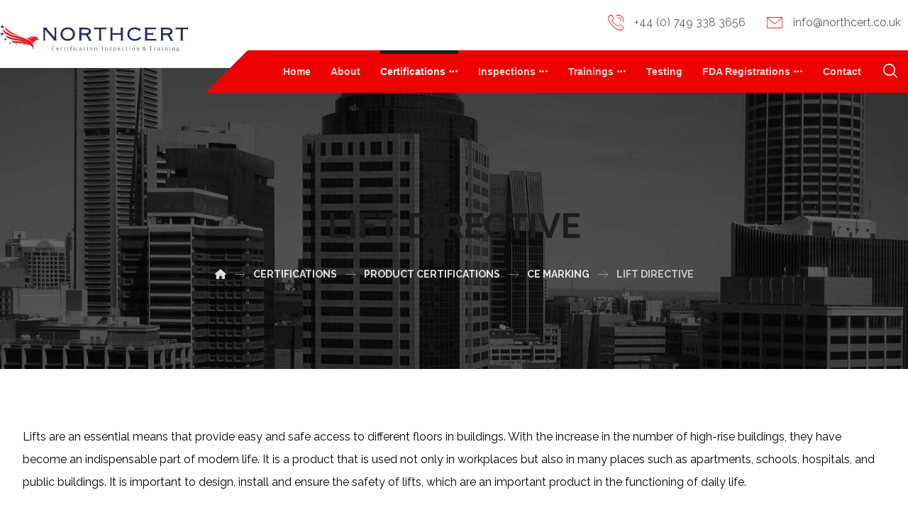

--- FILE ---
content_type: text/html; charset=UTF-8
request_url: http://northcert.co.uk/certifications/product-certifications/ce-marking/lift-directive/
body_size: 21777
content:
<!DOCTYPE html>
				<html lang="en-GB">
				<head>

					<meta http-equiv="Content-Type" content="text/html; charset=UTF-8"/>

					<meta name="viewport" content="width=device-width, initial-scale=1.0, minimum-scale=1.0"/><title>Lift Directive &#8211; NORTHCERT</title>
<meta name='robots' content='max-image-preview:large' />
<link rel='dns-prefetch' href='//fonts.googleapis.com' />
<link rel="alternate" title="oEmbed (JSON)" type="application/json+oembed" href="http://northcert.co.uk/wp-json/oembed/1.0/embed?url=http%3A%2F%2Fnorthcert.co.uk%2Fcertifications%2Fproduct-certifications%2Fce-marking%2Flift-directive%2F" />
<link rel="alternate" title="oEmbed (XML)" type="text/xml+oembed" href="http://northcert.co.uk/wp-json/oembed/1.0/embed?url=http%3A%2F%2Fnorthcert.co.uk%2Fcertifications%2Fproduct-certifications%2Fce-marking%2Flift-directive%2F&#038;format=xml" />
<style id='wp-img-auto-sizes-contain-inline-css'>
img:is([sizes=auto i],[sizes^="auto," i]){contain-intrinsic-size:3000px 1500px}
/*# sourceURL=wp-img-auto-sizes-contain-inline-css */
</style>

<link rel='stylesheet' id='wp-block-library-css' href='http://northcert.co.uk/wp-includes/css/dist/block-library/style.min.css?ver=6.9' media='all' />
<style id='global-styles-inline-css'>
:root{--wp--preset--aspect-ratio--square: 1;--wp--preset--aspect-ratio--4-3: 4/3;--wp--preset--aspect-ratio--3-4: 3/4;--wp--preset--aspect-ratio--3-2: 3/2;--wp--preset--aspect-ratio--2-3: 2/3;--wp--preset--aspect-ratio--16-9: 16/9;--wp--preset--aspect-ratio--9-16: 9/16;--wp--preset--color--black: #000000;--wp--preset--color--cyan-bluish-gray: #abb8c3;--wp--preset--color--white: #ffffff;--wp--preset--color--pale-pink: #f78da7;--wp--preset--color--vivid-red: #cf2e2e;--wp--preset--color--luminous-vivid-orange: #ff6900;--wp--preset--color--luminous-vivid-amber: #fcb900;--wp--preset--color--light-green-cyan: #7bdcb5;--wp--preset--color--vivid-green-cyan: #00d084;--wp--preset--color--pale-cyan-blue: #8ed1fc;--wp--preset--color--vivid-cyan-blue: #0693e3;--wp--preset--color--vivid-purple: #9b51e0;--wp--preset--gradient--vivid-cyan-blue-to-vivid-purple: linear-gradient(135deg,rgb(6,147,227) 0%,rgb(155,81,224) 100%);--wp--preset--gradient--light-green-cyan-to-vivid-green-cyan: linear-gradient(135deg,rgb(122,220,180) 0%,rgb(0,208,130) 100%);--wp--preset--gradient--luminous-vivid-amber-to-luminous-vivid-orange: linear-gradient(135deg,rgb(252,185,0) 0%,rgb(255,105,0) 100%);--wp--preset--gradient--luminous-vivid-orange-to-vivid-red: linear-gradient(135deg,rgb(255,105,0) 0%,rgb(207,46,46) 100%);--wp--preset--gradient--very-light-gray-to-cyan-bluish-gray: linear-gradient(135deg,rgb(238,238,238) 0%,rgb(169,184,195) 100%);--wp--preset--gradient--cool-to-warm-spectrum: linear-gradient(135deg,rgb(74,234,220) 0%,rgb(151,120,209) 20%,rgb(207,42,186) 40%,rgb(238,44,130) 60%,rgb(251,105,98) 80%,rgb(254,248,76) 100%);--wp--preset--gradient--blush-light-purple: linear-gradient(135deg,rgb(255,206,236) 0%,rgb(152,150,240) 100%);--wp--preset--gradient--blush-bordeaux: linear-gradient(135deg,rgb(254,205,165) 0%,rgb(254,45,45) 50%,rgb(107,0,62) 100%);--wp--preset--gradient--luminous-dusk: linear-gradient(135deg,rgb(255,203,112) 0%,rgb(199,81,192) 50%,rgb(65,88,208) 100%);--wp--preset--gradient--pale-ocean: linear-gradient(135deg,rgb(255,245,203) 0%,rgb(182,227,212) 50%,rgb(51,167,181) 100%);--wp--preset--gradient--electric-grass: linear-gradient(135deg,rgb(202,248,128) 0%,rgb(113,206,126) 100%);--wp--preset--gradient--midnight: linear-gradient(135deg,rgb(2,3,129) 0%,rgb(40,116,252) 100%);--wp--preset--font-size--small: 13px;--wp--preset--font-size--medium: 20px;--wp--preset--font-size--large: 36px;--wp--preset--font-size--x-large: 42px;--wp--preset--spacing--20: 0.44rem;--wp--preset--spacing--30: 0.67rem;--wp--preset--spacing--40: 1rem;--wp--preset--spacing--50: 1.5rem;--wp--preset--spacing--60: 2.25rem;--wp--preset--spacing--70: 3.38rem;--wp--preset--spacing--80: 5.06rem;--wp--preset--shadow--natural: 6px 6px 9px rgba(0, 0, 0, 0.2);--wp--preset--shadow--deep: 12px 12px 50px rgba(0, 0, 0, 0.4);--wp--preset--shadow--sharp: 6px 6px 0px rgba(0, 0, 0, 0.2);--wp--preset--shadow--outlined: 6px 6px 0px -3px rgb(255, 255, 255), 6px 6px rgb(0, 0, 0);--wp--preset--shadow--crisp: 6px 6px 0px rgb(0, 0, 0);}:where(.is-layout-flex){gap: 0.5em;}:where(.is-layout-grid){gap: 0.5em;}body .is-layout-flex{display: flex;}.is-layout-flex{flex-wrap: wrap;align-items: center;}.is-layout-flex > :is(*, div){margin: 0;}body .is-layout-grid{display: grid;}.is-layout-grid > :is(*, div){margin: 0;}:where(.wp-block-columns.is-layout-flex){gap: 2em;}:where(.wp-block-columns.is-layout-grid){gap: 2em;}:where(.wp-block-post-template.is-layout-flex){gap: 1.25em;}:where(.wp-block-post-template.is-layout-grid){gap: 1.25em;}.has-black-color{color: var(--wp--preset--color--black) !important;}.has-cyan-bluish-gray-color{color: var(--wp--preset--color--cyan-bluish-gray) !important;}.has-white-color{color: var(--wp--preset--color--white) !important;}.has-pale-pink-color{color: var(--wp--preset--color--pale-pink) !important;}.has-vivid-red-color{color: var(--wp--preset--color--vivid-red) !important;}.has-luminous-vivid-orange-color{color: var(--wp--preset--color--luminous-vivid-orange) !important;}.has-luminous-vivid-amber-color{color: var(--wp--preset--color--luminous-vivid-amber) !important;}.has-light-green-cyan-color{color: var(--wp--preset--color--light-green-cyan) !important;}.has-vivid-green-cyan-color{color: var(--wp--preset--color--vivid-green-cyan) !important;}.has-pale-cyan-blue-color{color: var(--wp--preset--color--pale-cyan-blue) !important;}.has-vivid-cyan-blue-color{color: var(--wp--preset--color--vivid-cyan-blue) !important;}.has-vivid-purple-color{color: var(--wp--preset--color--vivid-purple) !important;}.has-black-background-color{background-color: var(--wp--preset--color--black) !important;}.has-cyan-bluish-gray-background-color{background-color: var(--wp--preset--color--cyan-bluish-gray) !important;}.has-white-background-color{background-color: var(--wp--preset--color--white) !important;}.has-pale-pink-background-color{background-color: var(--wp--preset--color--pale-pink) !important;}.has-vivid-red-background-color{background-color: var(--wp--preset--color--vivid-red) !important;}.has-luminous-vivid-orange-background-color{background-color: var(--wp--preset--color--luminous-vivid-orange) !important;}.has-luminous-vivid-amber-background-color{background-color: var(--wp--preset--color--luminous-vivid-amber) !important;}.has-light-green-cyan-background-color{background-color: var(--wp--preset--color--light-green-cyan) !important;}.has-vivid-green-cyan-background-color{background-color: var(--wp--preset--color--vivid-green-cyan) !important;}.has-pale-cyan-blue-background-color{background-color: var(--wp--preset--color--pale-cyan-blue) !important;}.has-vivid-cyan-blue-background-color{background-color: var(--wp--preset--color--vivid-cyan-blue) !important;}.has-vivid-purple-background-color{background-color: var(--wp--preset--color--vivid-purple) !important;}.has-black-border-color{border-color: var(--wp--preset--color--black) !important;}.has-cyan-bluish-gray-border-color{border-color: var(--wp--preset--color--cyan-bluish-gray) !important;}.has-white-border-color{border-color: var(--wp--preset--color--white) !important;}.has-pale-pink-border-color{border-color: var(--wp--preset--color--pale-pink) !important;}.has-vivid-red-border-color{border-color: var(--wp--preset--color--vivid-red) !important;}.has-luminous-vivid-orange-border-color{border-color: var(--wp--preset--color--luminous-vivid-orange) !important;}.has-luminous-vivid-amber-border-color{border-color: var(--wp--preset--color--luminous-vivid-amber) !important;}.has-light-green-cyan-border-color{border-color: var(--wp--preset--color--light-green-cyan) !important;}.has-vivid-green-cyan-border-color{border-color: var(--wp--preset--color--vivid-green-cyan) !important;}.has-pale-cyan-blue-border-color{border-color: var(--wp--preset--color--pale-cyan-blue) !important;}.has-vivid-cyan-blue-border-color{border-color: var(--wp--preset--color--vivid-cyan-blue) !important;}.has-vivid-purple-border-color{border-color: var(--wp--preset--color--vivid-purple) !important;}.has-vivid-cyan-blue-to-vivid-purple-gradient-background{background: var(--wp--preset--gradient--vivid-cyan-blue-to-vivid-purple) !important;}.has-light-green-cyan-to-vivid-green-cyan-gradient-background{background: var(--wp--preset--gradient--light-green-cyan-to-vivid-green-cyan) !important;}.has-luminous-vivid-amber-to-luminous-vivid-orange-gradient-background{background: var(--wp--preset--gradient--luminous-vivid-amber-to-luminous-vivid-orange) !important;}.has-luminous-vivid-orange-to-vivid-red-gradient-background{background: var(--wp--preset--gradient--luminous-vivid-orange-to-vivid-red) !important;}.has-very-light-gray-to-cyan-bluish-gray-gradient-background{background: var(--wp--preset--gradient--very-light-gray-to-cyan-bluish-gray) !important;}.has-cool-to-warm-spectrum-gradient-background{background: var(--wp--preset--gradient--cool-to-warm-spectrum) !important;}.has-blush-light-purple-gradient-background{background: var(--wp--preset--gradient--blush-light-purple) !important;}.has-blush-bordeaux-gradient-background{background: var(--wp--preset--gradient--blush-bordeaux) !important;}.has-luminous-dusk-gradient-background{background: var(--wp--preset--gradient--luminous-dusk) !important;}.has-pale-ocean-gradient-background{background: var(--wp--preset--gradient--pale-ocean) !important;}.has-electric-grass-gradient-background{background: var(--wp--preset--gradient--electric-grass) !important;}.has-midnight-gradient-background{background: var(--wp--preset--gradient--midnight) !important;}.has-small-font-size{font-size: var(--wp--preset--font-size--small) !important;}.has-medium-font-size{font-size: var(--wp--preset--font-size--medium) !important;}.has-large-font-size{font-size: var(--wp--preset--font-size--large) !important;}.has-x-large-font-size{font-size: var(--wp--preset--font-size--x-large) !important;}
/*# sourceURL=global-styles-inline-css */
</style>

<style id='classic-theme-styles-inline-css'>
/*! This file is auto-generated */
.wp-block-button__link{color:#fff;background-color:#32373c;border-radius:9999px;box-shadow:none;text-decoration:none;padding:calc(.667em + 2px) calc(1.333em + 2px);font-size:1.125em}.wp-block-file__button{background:#32373c;color:#fff;text-decoration:none}
/*# sourceURL=/wp-includes/css/classic-themes.min.css */
</style>
<link rel='stylesheet' id='codevz-blocks-css' href='http://northcert.co.uk/wp-content/themes/xtra//assets/css/blocks.css?ver=6.9' media='all' />
<link rel='stylesheet' id='cz-icons-pack-css' href='http://northcert.co.uk/wp-content/plugins/codevz-plus/admin/fields/codevz_fields/icons/czicons.css?ver=5.3' media='all' />
<link rel='stylesheet' id='contact-form-7-css' href='http://northcert.co.uk/wp-content/plugins/contact-form-7/includes/css/styles.css?ver=6.1.4' media='all' />
<link rel='stylesheet' id='page-list-style-css' href='http://northcert.co.uk/wp-content/plugins/page-list/css/page-list.css?ver=5.9' media='all' />
<link rel='stylesheet' id='codevz-css' href='http://northcert.co.uk/wp-content/themes/xtra/assets/css/core.css?ver=4.9.12' media='all' />
<link rel='stylesheet' id='codevz-laptop-css' href='http://northcert.co.uk/wp-content/themes/xtra/assets/css/core-laptop.css?ver=4.9.12' media='screen and (max-width: 1024px)' />
<link rel='stylesheet' id='codevz-tablet-css' href='http://northcert.co.uk/wp-content/themes/xtra/assets/css/core-tablet.css?ver=4.9.12' media='screen and (max-width: 768px)' />
<link rel='stylesheet' id='codevz-mobile-css' href='http://northcert.co.uk/wp-content/themes/xtra/assets/css/core-mobile.css?ver=4.9.12' media='screen and (max-width: 480px)' />
<link rel='stylesheet' id='google-font-raleway-css' href='https://fonts.googleapis.com/css?family=Raleway%3A300%2C400%2C700&#038;ver=6.9' media='all' />
<link rel='stylesheet' id='codevz-plus-share-css' href='http://northcert.co.uk/wp-content/plugins/codevz-plus/assets/css/share.css?ver=5.3' media='all' />
<link rel='stylesheet' id='codevz-plus-css' href='http://northcert.co.uk/wp-content/plugins/codevz-plus/assets/css/codevzplus.css?ver=5.3' media='all' />
<link rel='stylesheet' id='codevz-plus-tablet-css' href='http://northcert.co.uk/wp-content/plugins/codevz-plus/assets/css/codevzplus-tablet.css?ver=5.3' media='screen and (max-width: 768px)' />
<link rel='stylesheet' id='codevz-plus-mobile-css' href='http://northcert.co.uk/wp-content/plugins/codevz-plus/assets/css/codevzplus-mobile.css?ver=5.3' media='screen and (max-width: 480px)' />
<link rel='stylesheet' id='xtra-elementor-front-css' href='http://northcert.co.uk/wp-content/plugins/codevz-plus/assets/css/elementor.css?ver=5.3' media='all' />
<link rel='stylesheet' id='font-awesome-shims-css' href='http://northcert.co.uk/wp-content/plugins/codevz-plus/admin/assets/css/font-awesome/css/v4-shims.min.css?ver=6.4.2' media='all' />
<link rel='stylesheet' id='font-awesome-css' href='http://northcert.co.uk/wp-content/plugins/codevz-plus/admin/assets/css/font-awesome/css/all.min.css?ver=6.4.2' media='all' />
<script src="http://northcert.co.uk/wp-includes/js/jquery/jquery.min.js?ver=3.7.1" id="jquery-core-js"></script>
<script src="http://northcert.co.uk/wp-includes/js/jquery/jquery-migrate.min.js?ver=3.4.1" id="jquery-migrate-js"></script>
<script></script><link rel="https://api.w.org/" href="http://northcert.co.uk/wp-json/" /><link rel="alternate" title="JSON" type="application/json" href="http://northcert.co.uk/wp-json/wp/v2/pages/1813" /><link rel="EditURI" type="application/rsd+xml" title="RSD" href="https://northcert.co.uk/xmlrpc.php?rsd" />
<meta name="generator" content="WordPress 6.9" />
<link rel="canonical" href="http://northcert.co.uk/certifications/product-certifications/ce-marking/lift-directive/" />
<link rel='shortlink' href='http://northcert.co.uk/?p=1813' />
<meta name="format-detection" content="telephone=no"><meta name="theme-color" content="#ee0000"><meta property="og:title" content="Lift Directive" />
<meta property="og:url" content="http://northcert.co.uk/certifications/product-certifications/ce-marking/lift-directive/" />
<meta name="description" content="Lifts are an essential means that provide easy and safe access to different floors in buildings. With the increase in the number of high-rise buildings, they have become an indispensable&hellip;" />
<meta name="keywords" content="wordpress,theme,template,website,create website, ui, ux, uiux, interface,factory,industrial,manufacturing,construction,business,company,red" />
<meta property="og:description" content="Lifts are an essential means that provide easy and safe access to different floors in buildings. With the increase in the number of high-rise buildings, they have become an indispensable&hellip;" />
<meta property="og:type" content="website" />
<meta name="generator" content="Powered by WPBakery Page Builder - drag and drop page builder for WordPress."/>
<meta name="generator" content="Powered by Slider Revolution 6.7.23 - responsive, Mobile-Friendly Slider Plugin for WordPress with comfortable drag and drop interface." />
<link rel="icon" href="https://northcert.co.uk/wp-content/uploads/2020/12/cropped-favicon-32x32.png" sizes="32x32" />
<link rel="icon" href="https://northcert.co.uk/wp-content/uploads/2020/12/cropped-favicon-192x192.png" sizes="192x192" />
<link rel="apple-touch-icon" href="https://northcert.co.uk/wp-content/uploads/2020/12/cropped-favicon-180x180.png" />
<meta name="msapplication-TileImage" content="https://northcert.co.uk/wp-content/uploads/2020/12/cropped-favicon-270x270.png" />
<style id="codevz-inline-css" data-noptimize>.admin-bar .cz_fixed_top_border{top:32px}.admin-bar i.offcanvas-close {top: 32px}.admin-bar .offcanvas_area, .admin-bar .hidden_top_bar{margin-top: 32px}.admin-bar .header_5,.admin-bar .onSticky{top: 32px}@media screen and (max-width:768px) {.admin-bar .header_5,.admin-bar .onSticky,.admin-bar .cz_fixed_top_border,.admin-bar i.offcanvas-close {top: 46px}.admin-bar .onSticky {top: 0}.admin-bar .offcanvas_area,.admin-bar .offcanvas_area,.admin-bar .hidden_top_bar{margin-top:46px;height:calc(100% - 46px);}}

/* Theme color */a:hover, .sf-menu > .cz.current_menu > a, .sf-menu > .cz .cz.current_menu > a,.sf-menu > .current-menu-parent > a,.comment-text .star-rating span {color: #ee0000} 
form button, .button, #edd-purchase-button, .edd-submit, .edd-submit.button.blue, .edd-submit.button.blue:hover, .edd-submit.button.blue:focus, [type=submit].edd-submit, .sf-menu > .cz > a:before,.sf-menu > .cz > a:before,
.post-password-form input[type="submit"], .wpcf7-submit, .submit_user, 
#commentform #submit, .commentlist li.bypostauthor > .comment-body:after,.commentlist li.comment-author-admin > .comment-body:after, 
 .pagination .current, .pagination > b, .pagination a:hover, .page-numbers .current, .page-numbers a:hover, .pagination .next:hover, 
.pagination .prev:hover, input[type=submit], .sticky:before, .commentlist li.comment-author-admin .fn,
input[type=submit],input[type=button],.cz_header_button,.cz_default_portfolio a,
.cz_readmore, .more-link, a.cz_btn, .cz_highlight_1:after, div.cz_btn  {background-color: #ee0000}
.cs_load_more_doing, div.wpcf7 .wpcf7-form .ajax-loader {border-right-color: #ee0000}
input:focus,textarea:focus,select:focus {border-color: #ee0000 !important}
::selection {background-color: #ee0000;color: #fff}
::-moz-selection {background-color: #ee0000;color: #fff}

/* Custom */.services {
    transition: all .2s ease-in-out;
}
.rtl .cz_shape_1{margin-right:-25px}

/* Dynamic  */.widget{background-color:rgba(255,255,255,0.01);padding-top:40px;padding-bottom:0px;margin-bottom:0px;border-style:none;border-radius:3px}.widget > .codevz-widget-title, .sidebar_inner .widget_block > div > div > h2{font-size:16px;color:#ffffff;font-weight:600;text-transform:uppercase;background-color:#ee0000;padding:12px 20px;margin-bottom:30px;border-style:solid;border-top-width:1px;border-bottom-width:1px;border-color:#ee0000}.rtl .logo > a,.rtl .logo > h1,.rtl .logo h2{margin-bottom:30px}#menu_header_1 > .cz > a:before{background-color:#ee0000}#menu_header_2 .cz .sub-menu:not(.cz_megamenu_inner_ul),#menu_header_2 .cz_megamenu_inner_ul .cz_megamenu_inner_ul{background-color:#ffffff;padding-top:24px;padding-bottom:24px;margin-top:0px;margin-left:30px;border-style:solid;border-top-width:1px;border-color:#eaeaea;border-radius:3px;box-shadow:0px 9px 20px rgba(0,0,0,0.13)}#menu_header_2 .cz .cz a{font-size:14px;color:#353535;font-weight:400;padding-right:24px;padding-left:24px}#menu_header_2 .cz .cz a:hover,#menu_header_2 .cz .cz:hover > a,#menu_header_2 .cz .cz.current_menu > a,#menu_header_2 .cz .current_menu > .current_menu{color:#ee0000;font-weight:500;padding-right:30px;padding-left:30px}.onSticky{background-color:rgba(0,0,0,0.8) !important}#menu_header_4 > .cz > a{color:rgba(255,255,255,0.7);border-style:solid;border-color:rgba(255,255,255,0.05)}#menu_header_4 > .cz > a:hover,#menu_header_4 > .cz:hover > a,#menu_header_4 > .cz.current_menu > a,#menu_header_4 > .current-menu-parent > a{color:#ee0000;background-color:rgba(0,0,0,0.35)}#menu_header_4 .cz .cz a{color:rgba(255,255,255,0.6)}#menu_header_4 .cz .cz a:hover,#menu_header_4 .cz .cz:hover > a,#menu_header_4 .cz .cz.current_menu > a,#menu_header_4 .cz .current_menu > .current_menu{color:#ee0000}.page_title,.header_onthe_cover .page_title{text-transform:uppercase;background-position:center center;background-size:cover;background-image:url(/wp-content/uploads/2019/09/bg1.jpg);padding-top:190px;padding-bottom:120px}.page_title .codevz-section-title{font-size:46px;color:#ffffff;font-weight:700}.breadcrumbs a,.breadcrumbs i{color:rgba(255,255,255,0.85)}.breadcrumbs{padding-bottom:0px;margin-top:20px;margin-bottom:0px}.cz_middle_footer{background-size:cover;padding-top:90px;padding-bottom:45px}.footer_widget{color:rgba(255,255,255,0.75);padding:0px;margin-top:0px}.cz_middle_footer a{font-size:15px;color:rgba(255,255,255,0.72);line-height: 2}.cz_middle_footer a:hover{color:#ee0000}.footer_2{background-color:#2d2d2d}i.backtotop{font-size:18px;color:#000000;background-color:#ffffff;border-style:none;border-width:0px;border-radius:0px;box-shadow:0px 6px 40px 0px rgba(0,0,0,0.2);z-index:9}i.fixed_contact{font-size:20px;color:#000000;background-color:#ffffff;border-style:none;border-width:0px;border-radius:0px;box-shadow:-6px 6px 40px rgba(0,0,0,0.2)}.footer_widget > .codevz-widget-title, footer .widget_block > div > div > h2{font-size:20px;color:#ffffff;text-transform:uppercase;border-style:none;border-color:rgba(29,29,29,0.4)}.woocommerce ul.products li.product .woocommerce-loop-category__title, .woocommerce ul.products li.product .woocommerce-loop-product__title, .woocommerce ul.products li.product h3,.woocommerce.woo-template-2 ul.products li.product .woocommerce-loop-category__title, .woocommerce.woo-template-2 ul.products li.product .woocommerce-loop-product__title, .woocommerce.woo-template-2 ul.products li.product h3{font-size:18px;color:#ffffff;text-align:center;font-weight:500;background-color:#ee0000;padding:20px;margin:-20px -11px -11px;border-radius:0px;display:block;position:relative;z-index:9}.woocommerce ul.products li.product .star-rating{display:none}.woocommerce ul.products li.product .button.add_to_cart_button, .woocommerce ul.products li.product .button[class*="product_type_"]{font-size:14px;color:#ffffff;background-color:#ee0000;padding:15px 25px;border-radius:0px;position:absolute;bottom:100px;left:50%;opacity:0.0;transform:translateX(-50%)}.woocommerce ul.products li.product .price{font-size:16px;color:#ffffff;background-color:#ee0000;margin:20px;border-radius:0px;box-shadow:none 0px 0px 0px #000000;top:1px;right:1px}.woocommerce div.product .summary > p.price, .woocommerce div.product .summary > span.price{font-size:42px;color:#ee0000;font-weight:700}.tagcloud a:hover, .widget .tagcloud a:hover, .cz_post_cat a:hover, .cz_post_views a:hover{color:rgba(255,255,255,0.9);background-color:#1d1d1d}.pagination a, .pagination > b, .pagination span, .page-numbers a, .page-numbers span, .woocommerce nav.woocommerce-pagination ul li a, .woocommerce nav.woocommerce-pagination ul li span{font-size:18px;color:#1d1d1d;background-color:rgba(29,29,29,0.2);padding:0px;margin-top:-10px;margin-right:7px;border-style:none;border-radius:0px}.rtl .pagination a,.rtl .pagination > b,.rtl .pagination span,.rtl .page-numbers a,.rtl .page-numbers span,.rtl.woocommerce nav.woocommerce-pagination ul li a,.rtl.woocommerce nav.woocommerce-pagination ul li span{float:right}#menu_header_2 .sub-menu .sub-menu:not(.cz_megamenu_inner_ul){margin-top:-22px;margin-left:0px}.cz-cpt-post .cz_readmore, .cz-cpt-post .more-link{color:#ffffff;background-color:#1d1d1d;padding:10px 15px 10px 20px;margin-top:30px;border-radius:0px}.cz-cpt-post .cz_readmore:hover, .cz-cpt-post .more-link:hover{color:#ffffff;background-color:#ee0000}.woocommerce ul.products li.product .button.add_to_cart_button:hover, .woocommerce ul.products li.product .button[class*="product_type_"]:hover{color:#ffffff;background-color:#1d1d1d}.cz-cpt-post .cz_default_loop .cz_post_author_avatar img{width:32px;padding:0px;border-style:none;border-radius:3px;box-shadow:none;display:none}.cz-cpt-post .cz_default_loop .cz_post_author_name{display:none}.cz-cpt-post .cz_default_loop .cz_post_date{font-size:12px;color:rgba(255,255,255,0.9);font-weight:500;background-color:#ee0000;padding:3px 12px;margin-left:-14px;border-radius:0px;opacity:1}.cz-cpt-post .cz_default_loop .cz_post_title h3{font-size:28px;padding-top:10px;padding-bottom:10px}.cz_default_loop.sticky > div{background-color:rgba(167,167,167,0.1);margin-bottom:40px;border-style:solid;border-width:2px;border-color:#000370;border-radius:6px}.cz-cpt-post .cz_default_loop > div{padding-bottom:40px;margin-bottom:40px;border-style:none}.cz-cpt-post .cz_default_loop .cz_post_meta{margin-bottom:20px}#comments > h3,.content.cz_related_posts > h4,.content.cz_author_box > h4,.related.products > h2,.upsells.products > h2,.up-sells.products > h2,.up-sells.products > h2,.woocommerce-page .cart-collaterals .cart_totals > h2,.woocommerce-page #customer_details > div:first-child > div:first-child > h3:first-child,.woocommerce-page .codevz-checkout-details > h3,.woocommerce-page .woocommerce-order-details > h2,.woocommerce-page .woocommerce-customer-details > h2,.woocommerce-page .cart-collaterals .cross-sells > h2{font-size:16px;color:#ffffff;font-weight:600;text-transform:uppercase;background-color:#ee0000;padding:15px 20px;margin-bottom:30px;border-style:none;border-color:rgba(29,29,29,0.15)}.next_prev .previous i,.next_prev .next i{color:#ffffff;background-color:#ee0000;padding:2px;border-radius:0px}.next_prev .previous:hover i,.next_prev .next:hover i{color:#ffffff;background-color:#1d1d1d;border-style:solid}.next_prev h4{font-size:18px;color:#1d1d1d;font-weight:600;line-height:1.3;margin-right:8px;margin-left:8px} .content .xtra-post-title,  .content .codevz-section-title{font-size:32px}.single .content .xtra-post-title{font-size:32px}form button,.comment-form button,a.cz_btn,div.cz_btn,a.cz_btn_half_to_fill:before,a.cz_btn_half_to_fill_v:before,a.cz_btn_half_to_fill:after,a.cz_btn_half_to_fill_v:after,a.cz_btn_unroll_v:before, a.cz_btn_unroll_h:before,a.cz_btn_fill_up:before,a.cz_btn_fill_down:before,a.cz_btn_fill_left:before,a.cz_btn_fill_right:before,.wpcf7-submit,input[type=submit],input[type=button],.button,.cz_header_button,.woocommerce a.button,.woocommerce input.button,.woocommerce #respond input#submit.alt,.woocommerce a.button.alt,.woocommerce button.button.alt,.woocommerce input.button.alt,.woocommerce #respond input#submit, .woocommerce a.button, .woocommerce button.button, .woocommerce input.button, #edd-purchase-button, .edd-submit, [type=submit].edd-submit, .edd-submit.button.blue,.woocommerce #payment #place_order, .woocommerce-page #payment #place_order,.woocommerce button.button:disabled, .woocommerce button.button:disabled[disabled], .woocommerce a.button.wc-forward,.wp-block-search .wp-block-search__button,.woocommerce-message a.restore-item.button{color:#ffffff;background-color:#ee0000;padding-top:14px;padding-bottom:14px;border-radius:0px}input,textarea,select,.qty,.woocommerce-input-wrapper .select2-selection--single,#add_payment_method table.cart td.actions .coupon .input-text, .woocommerce-cart table.cart td.actions .coupon .input-text, .woocommerce-checkout table.cart td.actions .coupon .input-text,.woocommerce form .form-row .input-text, .woocommerce form .form-row select{color:#000000;border-style:solid;border-color:rgba(29,29,29,0.5);border-radius:0px}.pagination .current, .pagination > b, .pagination a:hover, .page-numbers .current, .page-numbers a:hover, .pagination .next:hover, .pagination .prev:hover, .woocommerce nav.woocommerce-pagination ul li a:focus, .woocommerce nav.woocommerce-pagination ul li a:hover, .woocommerce nav.woocommerce-pagination ul li span.current{color:#ffffff;font-weight:600;background-color:#ee0000}[class*="cz_tooltip_"] [data-title]:after{font-family:'Raleway'}body, body.rtl, .rtl form, .xtra-fixed-mobile-nav-e > div{font-family:'Raleway'}h1,h2,h3,h4,h5,h6{color:#1d1d1d;font-weight:700}#menu_header_2 .cz_parent_megamenu > [class^="cz_megamenu_"] > .cz, .cz_parent_megamenu > [class*=" cz_megamenu_"] > .cz{padding-right:10px;padding-left:10px;margin-top:10px;margin-bottom:10px;border-style:solid;border-left-width:1px;border-color:rgba(63,63,63,0.1)}#menu_header_2 .cz .cz h6{font-size:18px;margin-top:-10px}.cz-cpt-post .cz_post_image, .cz-cpt-post .cz_post_svg{border-style:none;border-color:#ee0000;border-radius:0px;box-shadow:0px 35px 0px -20px #ee0000}.cz-cpt-portfolio .cz_default_loop .cz_post_image, .cz-cpt-portfolio .cz_post_svg{background-color:#1d1d1d;box-shadow:0px 35px 0px -20px #ee0000}.cz-cpt-post .cz_default_loop .cz_post_excerpt{font-size:18px;color:#606060;line-height:1.8;margin-top:30px}form button:hover,.comment-form button:hover,a.cz_btn:hover,div.cz_btn:hover,a.cz_btn_half_to_fill:hover:before, a.cz_btn_half_to_fill_v:hover:before,a.cz_btn_half_to_fill:hover:after, a.cz_btn_half_to_fill_v:hover:after,a.cz_btn_unroll_v:after, a.cz_btn_unroll_h:after,a.cz_btn_fill_up:after,a.cz_btn_fill_down:after,a.cz_btn_fill_left:after,a.cz_btn_fill_right:after,.wpcf7-submit:hover,input[type=submit]:hover,input[type=button]:hover,.button:hover,.cz_header_button:hover,.woocommerce a.button:hover,.woocommerce input.button:hover,.woocommerce #respond input#submit.alt:hover,.woocommerce a.button.alt:hover,.woocommerce button.button.alt:hover,.woocommerce input.button.alt:hover,.woocommerce #respond input#submit:hover, .woocommerce a.button:hover, .woocommerce button.button:hover, .woocommerce input.button:hover, #edd-purchase-button:hover, .edd-submit:hover, [type=submit].edd-submit:hover, .edd-submit.button.blue:hover, .edd-submit.button.blue:focus,.woocommerce #payment #place_order:hover, .woocommerce-page #payment #place_order:hover,.woocommerce div.product form.cart .button:hover,.woocommerce button.button:disabled:hover, .woocommerce button.button:disabled[disabled]:hover, .woocommerce a.button.wc-forward:hover,.wp-block-search .wp-block-search__button:hover,.woocommerce-message a.restore-item.button:hover{background-color:#1d1d1d}.sidebar_inner{padding-bottom:40px;margin-bottom:50px;border-style:solid;border-width:1px;border-color:rgba(29,29,29,0.2)}input:focus,textarea:focus,select:focus{border-style:solid !important;border-color:#ee0000 !important}body h2{font-size:44px}body h3{font-size:28px}.elms_row .cz_social a, .fixed_side .cz_social a, #xtra-social-popup [class*="xtra-social-type-"] a{font-size:20px;color:rgba(0,0,0,0.9)}.elms_row .cz_social a:hover, .fixed_side .cz_social a:hover, #xtra-social-popup [class*="xtra-social-type-"] a:hover{color:#ee0000}[class*="cz_tooltip_"] [data-title]:after{font-size:12px;color:#ffffff;font-weight:600;background-color:#1d1d1d;padding:10px 15px;border-radius:0px;box-shadow:0px 10px 50px 0px rgba(0,0,0,0.1)}#menu_header_1 > .cz > a{font-size:16px;color:rgba(238,0,0,0.8);padding-top:10px;padding-bottom:10px}#menu_header_1 > .cz > a:hover,#menu_header_1 > .cz:hover > a,#menu_header_1 > .cz.current_menu > a,#menu_header_1 > .current-menu-parent > a{color:#ee0000}#menu_header_1 .cz .sub-menu:not(.cz_megamenu_inner_ul),#menu_header_1 .cz_megamenu_inner_ul .cz_megamenu_inner_ul{background-color:#1d1d1d;box-shadow:0px 10px 60px rgba(0,0,0,0.2)}#menu_header_1 .cz .cz a{color:rgba(238,0,0,0.8)}#menu_header_1 .cz .cz a:hover,#menu_header_1 .cz .cz:hover > a,#menu_header_1 .cz .cz.current_menu > a,#menu_header_1 .cz .current_menu > .current_menu{color:#ee0000}.header_3 .row{margin-top:-2px;margin-bottom:-35px}.header_3 .elms_right{background-color:#ee0000}#menu_header_3 > .cz > a{font-size:16px;color:rgba(255,255,255,0.85);padding:10px 0px;margin-right:16px;margin-left:16px}#menu_header_3 > .cz > a:hover,#menu_header_3 > .cz:hover > a,#menu_header_3 > .cz.current_menu > a,#menu_header_3 > .current-menu-parent > a{color:#ffffff}#menu_header_3 > .cz > a:before{background-color:#1d1d1d;width:100%;height:5px;top:-10px;left:0px}#menu_header_3 > .cz > a .cz_indicator{margin-top:-3px}#menu_header_3 .cz .sub-menu:not(.cz_megamenu_inner_ul),#menu_header_3 .cz_megamenu_inner_ul .cz_megamenu_inner_ul{background-color:#1d1d1d;margin-top:10px;margin-right:12px;margin-left:12px;border-radius:0px}#menu_header_3 .cz .cz a{color:rgba(255,255,255,0.8);line-height:1.4}#menu_header_3 .cz .cz a:hover,#menu_header_3 .cz .cz:hover > a,#menu_header_3 .cz .cz.current_menu > a,#menu_header_3 .cz .current_menu > .current_menu{color:#ffffff;font-weight:500}#menu_header_4{background-size:cover;background-image:linear-gradient(90deg,rgba(29,29,29,0.85),rgba(29,29,29,0.85)),url(/wp-content/uploads//2019/09/bg1.jpg)}#menu_header_4 .cz .cz h6{color:rgba(255,255,255,0.7)}.page_footer{background-color:#333333;margin-top:178px}i.backtotop:hover{color:#ffffff;background-color:#ee0000}div.fixed_contact{border-radius:0px}i.fixed_contact:hover,i.fixed_contact_active{color:#1d1d1d;background-color:#ee0000}.cz-cpt-post article .cz_post_icon{font-size:36px;color:#ffffff;background-color:transparent;border-radius:0px}.cz-cpt-post article:hover .cz_post_image,.cz-cpt-post article:hover .cz_post_svg{background-color:rgba(29,29,29,0.99)}.cz-cpt-post .cz_readmore i, .cz-cpt-post .more-link i{color:#ee0000;margin-top:1px;float:right}.cz-cpt-post .cz_readmore:hover i, .cz-cpt-post .more-link:hover i{color:#ffffff;padding-left:5px}.tagcloud a, .widget .tagcloud a, .cz_post_cat a, .cz_post_views a{color:rgba(29,29,29,0.7);background-color:rgba(29,29,29,0.1);border-style:none;border-radius:0px}.next_prev{padding:35px 30px;border-style:solid;border-width:1px;border-color:rgba(29,29,29,0.2)}.next_prev li:hover h4{color:#ee0000}.next_prev h4 small{font-size:13px;color:rgba(29,29,29,0.5)}.xtra-comments,.content.cz_related_posts,.cz_author_box,.related.products,.upsells.products,.up-sells.products,.woocommerce-page .cart-collaterals .cart_totals,.woocommerce-page #customer_details,.woocommerce-page .codevz-checkout-details,.woocommerce-page .woocommerce-order-details,.woocommerce-page .woocommerce-customer-details,.woocommerce-page .cart-collaterals .cross-sells,.woocommerce-account .cz_post_content > .woocommerce{padding:30px 30px 10px;border-style:solid;border-width:1px;border-color:rgba(29,29,29,0.2)}.cz_related_posts .cz_related_post .cz_post_image{border-style:none;border-width:1px;border-color:rgba(29,29,29,0.2);box-shadow:0px 35px 0px -20px #ee0000}.cz_related_posts .cz_related_post h3{font-size:18px;margin-top:30px;margin-right:20px;margin-left:20px}.cz_related_posts .cz_related_post_date{color:#ee0000;margin-right:20px;margin-left:20px}.cz_related_posts .cz_related_post_date a{font-size:13px;color:rgba(29,29,29,0.7)}.xtra-comments .commentlist li article{margin-bottom:20px;border-style:solid;border-width:1px;border-color:rgba(29,29,29,0.1)}.cz-cpt-portfolio article .cz_post_icon{font-size:28px;color:#ffffff;background-color:transparent;border-radius:0px;position:absolute;top:auto;right:-20px;bottom:-35px;left:auto}.cz-cpt-portfolio article .cz_post_icon:hover{color:#ee0000}.cz-cpt-portfolio .cz_default_loop .cz_post_title h3{font-size:30px;color:#ffffff}.cz-cpt-portfolio .cz_default_loop .cz_post_author_avatar img{display:none}.cz-cpt-portfolio .cz_default_loop .cz_post_author_name{display:none}.cz-cpt-portfolio .cz_default_loop .cz_post_date{font-size:16px}.woocommerce ul.products li.product .woocommerce-loop-product__link{padding:10px;border-style:solid;border-width:1px;border-color:rgba(29,29,29,0.2)}.woocommerce .woocommerce-result-count{font-size:14px;color:rgba(255,255,255,0.9);background-color:#1d1d1d;padding:10px 20px;margin-bottom:60px;border-style:solid}.woocommerce div.product div.images img{border-style:solid;border-width:1px;border-color:rgba(29,29,29,0.2);transform:scale(0.99)}.woocommerce div.product .product_title{display:none}.single_con .tagcloud a:first-child, .single_con .cz_post_cat a:first-child, .cz_post_views a:first-child{color:#ffffff;background-color:#ee0000}.woocommerce div.product .woocommerce-tabs ul.tabs li{font-weight:400;background-color:rgba(29,29,29,0.1);margin-right:10px;margin-bottom:20px;border-style:none;border-radius:0px}.rtl.woocommerce div.product .woocommerce-tabs ul.tabs li{margin-right:0;margin-left:10px}.woocommerce div.product .woocommerce-tabs ul.tabs li.active{color:#ffffff;font-weight:700;background-color:#ee0000;border-style:none;border-color:#ee0000}.woocommerce div.product .woocommerce-tabs .panel{color:rgba(29,29,29,0.75);border-style:solid;border-color:rgba(29,29,29,0.2);border-radius:0px}.footer_widget > .codevz-widget-title:before, footer .widget_block > div > div > h2:before{background-color:#ee0000;width:35px;height:4px}div.xtra-share{background-color:transparent;padding-top:20px;padding-bottom:20px;border-style:solid;border-width:1px;border-color:rgba(29,29,29,0.2);border-radius:0px}div.xtra-share a{color:#1d1d1d;margin-right:10px;margin-left:10px;opacity:1}div.xtra-share a:hover{color:#ffffff;background-color:#ee0000}.cz_related_posts .cz_related_post_date a:hover{color:#ee0000}.woocommerce ul.products li.product:hover .woocommerce-loop-category__title, .woocommerce ul.products li.product:hover .woocommerce-loop-product__title, .woocommerce ul.products li.product:hover h3,.woocommerce.woo-template-2 ul.products li.product:hover .woocommerce-loop-category__title, .woocommerce.woo-template-2 ul.products li.product:hover .woocommerce-loop-product__title, .woocommerce.woo-template-2 ul.products li.product:hover h3{background-color:#1d1d1d}.products .product .xtra-product-icons{border-radius:0px}.products .product .xtra-add-to-wishlist:hover{background-color:#1d1d1d}.products .product .xtra-product-quick-view:hover{background-color:#1d1d1d}.woocommerce .cart .xtra-product-icons-wishlist{padding:3px 2px 2px;border-radius:0px}.woocommerce .cart .xtra-product-icons-wishlist:hover{background-color:#1d1d1d}.woocommerce div.product .woocommerce-tabs ul.tabs li:hover{color:#ffffff;background-color:#1d1d1d}

/* Responsive */@media screen and (max-width:1240px){#layout{width:100%!important}#layout.layout_1,#layout.layout_2{width:95%!important}.row{width:90% !important;padding:0}blockquote{padding:20px}footer .elms_center,footer .have_center .elms_left, footer .have_center .elms_center, footer .have_center .elms_right{float:none;display:block;text-align:center;margin:0 auto;flex:unset}}@media screen and (max-width:768px){.page_title,.header_onthe_cover .page_title{padding-top:140px;}}@media screen and (max-width:480px){.page_title,.header_onthe_cover .page_title{padding-top:70px;padding-bottom:50px;}.page_title .codevz-section-title{font-size:32px;line-height:1.3;}.cz-cpt-post .cz_default_loop > div{text-align:center;}.cz-cpt-post .cz_default_loop .cz_post_title h3{font-size:24px;}.cz-cpt-post .cz_default_loop .cz_post_meta{margin-right:0auto;margin-left:auto;}.cz-cpt-post .cz_default_loop .cz_post_excerpt{line-height:1.4;}.cz-cpt-post .cz_readmore, .cz-cpt-post .more-link{line-height:1.8;margin-right:auto;margin-left:auto;}.next_prev{padding-top:0px;padding-bottom:0px;}.xtra-comments,.content.cz_related_posts,.cz_author_box,.related.products,.upsells.products,.up-sells.products,.woocommerce-page .cart-collaterals .cart_totals,.woocommerce-page #customer_details,.woocommerce-page .codevz-checkout-details,.woocommerce-page .woocommerce-order-details,.woocommerce-page .woocommerce-customer-details,.woocommerce-page .cart-collaterals .cross-sells,.woocommerce-account .cz_post_content > .woocommerce{padding:15px;margin-top:0px;}.xtra-comments .commentlist li article{line-height:1.5;padding:15px;}.woocommerce ul.products li.product .price{font-size:15px;margin:10px;}.woocommerce ul.products li.product .button.add_to_cart_button, .woocommerce ul.products li.product .button[class*="product_type_"]{bottom:85px;}.woocommerce .woocommerce-result-count{margin-top:-40px;margin-bottom:30px;}.footer_widget > .codevz-widget-title:before, footer .widget_block > div > div > h2:before{left:50%;}.products .product .xtra-product-icons{margin:-10px;}}</style><script>function setREVStartSize(e){
			//window.requestAnimationFrame(function() {
				window.RSIW = window.RSIW===undefined ? window.innerWidth : window.RSIW;
				window.RSIH = window.RSIH===undefined ? window.innerHeight : window.RSIH;
				try {
					var pw = document.getElementById(e.c).parentNode.offsetWidth,
						newh;
					pw = pw===0 || isNaN(pw) || (e.l=="fullwidth" || e.layout=="fullwidth") ? window.RSIW : pw;
					e.tabw = e.tabw===undefined ? 0 : parseInt(e.tabw);
					e.thumbw = e.thumbw===undefined ? 0 : parseInt(e.thumbw);
					e.tabh = e.tabh===undefined ? 0 : parseInt(e.tabh);
					e.thumbh = e.thumbh===undefined ? 0 : parseInt(e.thumbh);
					e.tabhide = e.tabhide===undefined ? 0 : parseInt(e.tabhide);
					e.thumbhide = e.thumbhide===undefined ? 0 : parseInt(e.thumbhide);
					e.mh = e.mh===undefined || e.mh=="" || e.mh==="auto" ? 0 : parseInt(e.mh,0);
					if(e.layout==="fullscreen" || e.l==="fullscreen")
						newh = Math.max(e.mh,window.RSIH);
					else{
						e.gw = Array.isArray(e.gw) ? e.gw : [e.gw];
						for (var i in e.rl) if (e.gw[i]===undefined || e.gw[i]===0) e.gw[i] = e.gw[i-1];
						e.gh = e.el===undefined || e.el==="" || (Array.isArray(e.el) && e.el.length==0)? e.gh : e.el;
						e.gh = Array.isArray(e.gh) ? e.gh : [e.gh];
						for (var i in e.rl) if (e.gh[i]===undefined || e.gh[i]===0) e.gh[i] = e.gh[i-1];
											
						var nl = new Array(e.rl.length),
							ix = 0,
							sl;
						e.tabw = e.tabhide>=pw ? 0 : e.tabw;
						e.thumbw = e.thumbhide>=pw ? 0 : e.thumbw;
						e.tabh = e.tabhide>=pw ? 0 : e.tabh;
						e.thumbh = e.thumbhide>=pw ? 0 : e.thumbh;
						for (var i in e.rl) nl[i] = e.rl[i]<window.RSIW ? 0 : e.rl[i];
						sl = nl[0];
						for (var i in nl) if (sl>nl[i] && nl[i]>0) { sl = nl[i]; ix=i;}
						var m = pw>(e.gw[ix]+e.tabw+e.thumbw) ? 1 : (pw-(e.tabw+e.thumbw)) / (e.gw[ix]);
						newh =  (e.gh[ix] * m) + (e.tabh + e.thumbh);
					}
					var el = document.getElementById(e.c);
					if (el!==null && el) el.style.height = newh+"px";
					el = document.getElementById(e.c+"_wrapper");
					if (el!==null && el) {
						el.style.height = newh+"px";
						el.style.display = "block";
					}
				} catch(e){
					console.log("Failure at Presize of Slider:" + e)
				}
			//});
		  };</script>
		<style id="wp-custom-css">
			#menu_header_3 > .cz > a {
    font-size: 14px!important;
    color: rgba(255,255,255,0.85);
    padding: 6px 0px!important;
    margin-right: 14px!important;
    margin-left: 14px!important;
}
.sf-menu .cz .cz a {
    position: relative;
    display: block;
    padding: 8px 14px!important;
    font-weight: normal;
    line-height: 1;
    font-size: 14px!important;
}
.sf-menu a{
	font-family: "Open Sans", Tahoma, Arial, Helvetica!important;
}

.cz-building span{
    font-size: 17px!important;
}		</style>
		<noscript><style> .wpb_animate_when_almost_visible { opacity: 1; }</style></noscript>
				<link rel='stylesheet' id='rs-plugin-settings-css' href='//northcert.co.uk/wp-content/plugins/revslider/sr6/assets/css/rs6.css?ver=6.7.23' media='all' />
<style id='rs-plugin-settings-inline-css'>
#rs-demo-id {}
/*# sourceURL=rs-plugin-settings-inline-css */
</style>
</head>

				<body id="intro" class="wp-singular page-template-default page page-id-1813 page-child parent-pageid-1559 wp-embed-responsive wp-theme-xtra theme-4.9.12 codevz-plus-5.3 cz-cpt-post  cz_sticky clr cz-page-1813 wpb-js-composer js-comp-ver-8.2 vc_responsive"  data-ajax="https://northcert.co.uk/wp-admin/admin-ajax.php">

				<div id="layout" class="clr layout_"><div class="inner_layout"><div class="cz_overlay" aria-hidden="true"></div><header id="site_header" class="page_header clr"><div class="header_2"><div class="row elms_row"><div class="clr"><div class="elms_left header_2_left"><div class="cz_elm logo_header_2_left_0 inner_logo_header_2_left_0" style="margin-top:35px;margin-bottom:0px;"><div class="logo_is_img logo"><a href="http://northcert.co.uk/" title="Certification Inspection &amp; Training"><img src="https://northcert.co.uk/wp-content/uploads/2025/01/NORTHCERT-logo-1.svg" alt="NORTHCERT" width="265" height="auto" style="width: 265px"></a></div></div></div><div class="elms_right header_2_right"><div class="cz_elm icon_header_2_right_1 inner_icon_header_2_right_0" style="margin-top:15px;margin-right:10px;margin-bottom:15px;"><a class="elm_icon_text" href="mailto:info@northcert.co.uk" data-cz-style=".icon_header_2_right_1 .elm_icon_text:hover .it_text {color:#ee0000 !important;}.icon_header_2_right_1 .elm_icon_text:hover &gt; i {color:#1d1d1d !important;}"><i class="fa czico-089-mail-1" style="font-size:22px;color:#ee0000;margin-right:5px;" aria-hidden="true"></i><span class="it_text ml10" style="color:rgba(29,29,29,0.7);font-weight:500;">info@northcert.co.uk</span></a></div><div class="cz_elm icon_header_2_right_2 inner_icon_header_2_right_1" style="margin-top:15px;margin-right:30px;margin-bottom:15px;"><a class="elm_icon_text" href="tel:4407493383656" data-cz-style=".icon_header_2_right_2 .elm_icon_text:hover .it_text {color:#ee0000 !important;}.icon_header_2_right_2 .elm_icon_text:hover &gt; i {color:#1d1d1d !important;}"><i class="fa czico-122-phone-call" style="font-size:22px;color:#ee0000;margin-right:5px;" aria-hidden="true"></i><span class="it_text ml10" style="color:rgba(29,29,29,0.7);font-weight:500;">+44 (0) 749 338 3656</span></a></div></div></div></div></div><div class="header_3 cz_menu_fx_left_to_right cz_submenu_fx_collapse"><div class="row elms_row"><div class="clr"><div class="elms_left header_3_left"><div class="cz_elm icon_header_3_left_3 inner_icon_header_3_left_0" style="margin-right:350px;"><div class="elm_icon_text"><span class="it_text " style=""> </span></div></div></div><div class="elms_right header_3_right  cz_row_shape_3 cz_row_shape_full_filled_right"><div class="cz_elm search_header_3_right_4 inner_search_header_3_right_0" style="margin-top:8px;margin-right:4px;margin-bottom:4px;"><div class="search_with_icon search_style_icon_full cz_ajax_search"><i class="xtra-search-icon fa czico-140-search-7" style="font-size:20px;color:#ffffff;" data-cz-style="" aria-label="Search"></i><i class="fa czico-198-cancel cz_close_popup xtra-close-icon hide" aria-label="Close"></i><div class="outer_search" style="background-color:rgba(29,29,29,0.9);"><div class="search" style="">
					<form method="get" action="http://northcert.co.uk/" autocomplete="off">

						<span style="color:rgba(255,255,255,0.85);font-weight:500;">Start Typing ...</span><input name="nonce" type="hidden" value="bd164a5030" />
						<label id="searchLabel705" class="hidden" for="codevzSearch705"></label>

						<input id="codevzSearch705" class="ajax_search_input" aria-labelledby="searchLabel705" name="s" type="text" placeholder="" style="color:#ffffff;background-color:transparent;margin-top:5px;border-style:solid;border-color:rgba(255,255,255,0.5);" required>

						<button type="submit" aria-label="Search"><i class="fa czico-140-search-7" data-xtra-icon="fa czico-140-search-7" style="font-size:24px;color:#ee0000;margin-right:10px;margin-left:10px;" aria-hidden="true"></i></button>

					</form>

					<div class="ajax_search_results" style="" aria-hidden="true"></div>

					
				</div></div></div></div><div class="cz_elm menu_header_3_right_5 inner_menu_header_3_right_1" style="margin-top:10px;margin-right:6px;margin-bottom:10px;margin-left:6px;"><i class="fa fa-bars hide icon_mobile_cz_menu_default cz_mi_94721" style="" aria-label="Menu"><span></span></i><ul id="menu_header_3" class="sf-menu clr cz_menu_default" data-indicator="fa fa-angle-down" data-indicator2="fa fa-angle-right"><li id="menu-header_3-1406" class="menu-item menu-item-type-post_type menu-item-object-page menu-item-home cz" data-sub-menu=""><a href="http://northcert.co.uk/" data-title="Home"><span>Home</span></a></li>
<li id="menu-header_3-1368" class="menu-item menu-item-type-post_type menu-item-object-page cz" data-sub-menu=""><a href="http://northcert.co.uk/about-us/" data-title="About"><span>About</span></a></li>
<li id="menu-header_3-1450" class="menu-item menu-item-type-post_type menu-item-object-page current-page-ancestor current-menu-ancestor current_page_ancestor menu-item-has-children cz current_menu" data-sub-menu=""><a href="http://northcert.co.uk/certifications/" data-title="Certifications"><span>Certifications</span><i class="cz_indicator fa fa-ellipsis"></i></a>
<ul class="sub-menu">
<li id="menu-header_3-1469" class="menu-item menu-item-type-post_type menu-item-object-page current-page-ancestor current-menu-ancestor current_page_ancestor menu-item-has-children cz current_menu" data-sub-menu=""><a href="http://northcert.co.uk/certifications/product-certifications/" data-title="Product Certifications"><span>Product Certifications</span><i class="cz_indicator fa fa-ellipsis"></i></a>
	<ul class="sub-menu">
<li id="menu-header_3-1567" class="menu-item menu-item-type-post_type menu-item-object-page current-page-ancestor current-menu-ancestor current-menu-parent current-page-parent current_page_parent current_page_ancestor menu-item-has-children cz current_menu" data-sub-menu=""><a href="http://northcert.co.uk/certifications/product-certifications/ce-marking/" data-title="CE Marking"><span>CE Marking</span><i class="cz_indicator fa fa-ellipsis"></i></a>
		<ul class="sub-menu">
<li id="menu-header_3-1566" class="menu-item menu-item-type-post_type menu-item-object-page cz" data-sub-menu=""><a href="http://northcert.co.uk/certifications/product-certifications/ce-marking/machinery/" data-title="Machinery"><span>Machinery</span></a></li>
<li id="menu-header_3-1846" class="menu-item menu-item-type-post_type menu-item-object-page current-menu-item page_item page-item-1813 current_page_item cz current_menu current_menu" data-sub-menu=""><a href="http://northcert.co.uk/certifications/product-certifications/ce-marking/lift-directive/" data-title="Lift Directive"><span>Lift Directive</span></a></li>
<li id="menu-header_3-1851" class="menu-item menu-item-type-post_type menu-item-object-page cz" data-sub-menu=""><a href="http://northcert.co.uk/certifications/product-certifications/ce-marking/pressure-equipment/" data-title="Pressure Equipment"><span>Pressure Equipment</span></a></li>
<li id="menu-header_3-1855" class="menu-item menu-item-type-post_type menu-item-object-page cz" data-sub-menu=""><a href="http://northcert.co.uk/certifications/product-certifications/ce-marking/electrical-equipment/" data-title="Electrical Equipment"><span>Electrical Equipment</span></a></li>
<li id="menu-header_3-1848" class="menu-item menu-item-type-post_type menu-item-object-page cz" data-sub-menu=""><a href="http://northcert.co.uk/certifications/product-certifications/ce-marking/medical-products/" data-title="Medical Products"><span>Medical Products</span></a></li>
<li id="menu-header_3-1857" class="menu-item menu-item-type-post_type menu-item-object-page cz" data-sub-menu=""><a href="http://northcert.co.uk/certifications/product-certifications/ce-marking/construction-products/" data-title="Construction Products"><span>Construction Products</span></a></li>
<li id="menu-header_3-1858" class="menu-item menu-item-type-post_type menu-item-object-page cz" data-sub-menu=""><a href="http://northcert.co.uk/certifications/product-certifications/ce-marking/hot-water-boilers/" data-title="Hot-water Boilers"><span>Hot-water Boilers</span></a></li>
<li id="menu-header_3-1859" class="menu-item menu-item-type-post_type menu-item-object-page cz" data-sub-menu=""><a href="http://northcert.co.uk/certifications/product-certifications/ce-marking/appliances-burning-gaseous-fuels/" data-title="Appliances Burning Gaseous Fuels"><span>Appliances Burning Gaseous Fuels</span></a></li>
<li id="menu-header_3-1856" class="menu-item menu-item-type-post_type menu-item-object-page cz" data-sub-menu=""><a href="http://northcert.co.uk/certifications/product-certifications/ce-marking/en-1090-metal-structures/" data-title="EN 1090 Metal Structures"><span>EN 1090 Metal Structures</span></a></li>
<li id="menu-header_3-1847" class="menu-item menu-item-type-post_type menu-item-object-page cz" data-sub-menu=""><a href="http://northcert.co.uk/certifications/product-certifications/ce-marking/lifting-equipment/" data-title="Lifting Equipment"><span>Lifting Equipment</span></a></li>
<li id="menu-header_3-1850" class="menu-item menu-item-type-post_type menu-item-object-page cz" data-sub-menu=""><a href="http://northcert.co.uk/certifications/product-certifications/ce-marking/personal-protective-equipment/" data-title="Personal Protective Equipment"><span>Personal Protective Equipment</span></a></li>
<li id="menu-header_3-1849" class="menu-item menu-item-type-post_type menu-item-object-page cz" data-sub-menu=""><a href="http://northcert.co.uk/certifications/product-certifications/ce-marking/non-automatic-weighing-instruments/" data-title="Non-Automatic Weighing Instruments"><span>Non-Automatic Weighing Instruments</span></a></li>
		</ul>
</li>
<li id="menu-header_3-1476" class="menu-item menu-item-type-post_type menu-item-object-page cz" data-sub-menu=""><a href="http://northcert.co.uk/certifications/product-certifications/iso-3834/" data-title="ISO 3834"><span>ISO 3834</span></a></li>
<li id="menu-header_3-1574" class="menu-item menu-item-type-post_type menu-item-object-page cz" data-sub-menu=""><a href="http://northcert.co.uk/certifications/product-certifications/en-15085/" data-title="EN 15085"><span>EN 15085</span></a></li>
<li id="menu-header_3-1573" class="menu-item menu-item-type-post_type menu-item-object-page cz" data-sub-menu=""><a href="http://northcert.co.uk/certifications/product-certifications/type-approval/" data-title="Type Approval"><span>Type Approval</span></a></li>
<li id="menu-header_3-1572" class="menu-item menu-item-type-post_type menu-item-object-page cz" data-sub-menu=""><a href="http://northcert.co.uk/certifications/product-certifications/en-10204-1-3-2-material/" data-title="EN 10204-1 3.2 Material"><span>EN 10204-1 3.2 Material</span></a></li>
<li id="menu-header_3-1571" class="menu-item menu-item-type-post_type menu-item-object-page cz" data-sub-menu=""><a href="http://northcert.co.uk/certifications/product-certifications/container/" data-title="Container"><span>Container</span></a></li>
<li id="menu-header_3-1568" class="menu-item menu-item-type-custom menu-item-object-custom menu-item-has-children cz" data-sub-menu=""><a href="#" data-title="EAC / Russia"><span>EAC / Russia</span><i class="cz_indicator fa fa-ellipsis"></i></a>
		<ul class="sub-menu">
<li id="menu-header_3-1570" class="menu-item menu-item-type-post_type menu-item-object-page cz" data-sub-menu=""><a href="http://northcert.co.uk/certifications/product-certifications/eac-certificate/" data-title="EAC Certificate"><span>EAC Certificate</span></a></li>
<li id="menu-header_3-1569" class="menu-item menu-item-type-post_type menu-item-object-page cz" data-sub-menu=""><a href="http://northcert.co.uk/certifications/product-certifications/eac-declaration/" data-title="EAC Declaration"><span>EAC Declaration</span></a></li>
		</ul>
</li>
<li id="menu-header_3-2097" class="menu-item menu-item-type-post_type menu-item-object-page cz" data-sub-menu=""><a href="http://northcert.co.uk/certifications/product-certifications/halal/" data-title="Halal"><span>Halal</span></a></li>
	</ul>
</li>
<li id="menu-header_3-1468" class="menu-item menu-item-type-post_type menu-item-object-page menu-item-has-children cz" data-sub-menu=""><a href="http://northcert.co.uk/certifications/system-certifications/" data-title="System Certifications"><span>System Certifications</span><i class="cz_indicator fa fa-ellipsis"></i></a>
	<ul class="sub-menu">
<li id="menu-header_3-1480" class="menu-item menu-item-type-post_type menu-item-object-page cz" data-sub-menu=""><a href="http://northcert.co.uk/certifications/system-certifications/iso-9001/" data-title="ISO 9001"><span>ISO 9001</span></a></li>
<li id="menu-header_3-1540" class="menu-item menu-item-type-post_type menu-item-object-page cz" data-sub-menu=""><a href="http://northcert.co.uk/certifications/system-certifications/iso-14001/" data-title="ISO 14001"><span>ISO 14001</span></a></li>
<li id="menu-header_3-1539" class="menu-item menu-item-type-post_type menu-item-object-page cz" data-sub-menu=""><a href="http://northcert.co.uk/certifications/system-certifications/iso-22000/" data-title="ISO 22000"><span>ISO 22000</span></a></li>
<li id="menu-header_3-1933" class="menu-item menu-item-type-post_type menu-item-object-page cz" data-sub-menu=""><a href="http://northcert.co.uk/certifications/system-certifications/ifs-22000/" data-title="IFS 22000"><span>IFS 22000</span></a></li>
<li id="menu-header_3-1932" class="menu-item menu-item-type-post_type menu-item-object-page cz" data-sub-menu=""><a href="http://northcert.co.uk/certifications/system-certifications/is0-45001/" data-title="IS0 45001"><span>IS0 45001</span></a></li>
<li id="menu-header_3-1537" class="menu-item menu-item-type-post_type menu-item-object-page cz" data-sub-menu=""><a href="http://northcert.co.uk/certifications/system-certifications/iso-50001/" data-title="ISO 50001"><span>ISO 50001</span></a></li>
<li id="menu-header_3-1931" class="menu-item menu-item-type-post_type menu-item-object-page cz" data-sub-menu=""><a href="http://northcert.co.uk/certifications/system-certifications/iso-27001/" data-title="ISO 27001"><span>ISO 27001</span></a></li>
<li id="menu-header_3-1930" class="menu-item menu-item-type-post_type menu-item-object-page cz" data-sub-menu=""><a href="http://northcert.co.uk/certifications/system-certifications/iso-13485/" data-title="ISO 13485"><span>ISO 13485</span></a></li>
<li id="menu-header_3-1929" class="menu-item menu-item-type-post_type menu-item-object-page cz" data-sub-menu=""><a href="http://northcert.co.uk/certifications/system-certifications/iso-10002/" data-title="ISO 10002"><span>ISO 10002</span></a></li>
<li id="menu-header_3-1928" class="menu-item menu-item-type-post_type menu-item-object-page cz" data-sub-menu=""><a href="http://northcert.co.uk/certifications/system-certifications/iso-28001/" data-title="ISO 28001"><span>ISO 28001</span></a></li>
<li id="menu-header_3-1927" class="menu-item menu-item-type-post_type menu-item-object-page cz" data-sub-menu=""><a href="http://northcert.co.uk/certifications/system-certifications/cosmetics-gmp-iso-22716/" data-title="Cosmetics GMP ISO 22716"><span>Cosmetics GMP ISO 22716</span></a></li>
<li id="menu-header_3-1926" class="menu-item menu-item-type-post_type menu-item-object-page cz" data-sub-menu=""><a href="http://northcert.co.uk/certifications/system-certifications/fsc/" data-title="FSC"><span>FSC</span></a></li>
<li id="menu-header_3-2096" class="menu-item menu-item-type-post_type menu-item-object-page cz" data-sub-menu=""><a href="http://northcert.co.uk/certifications/system-certifications/bsci/" data-title="BSCI"><span>BSCI</span></a></li>
<li id="menu-header_3-2095" class="menu-item menu-item-type-post_type menu-item-object-page cz" data-sub-menu=""><a href="http://northcert.co.uk/certifications/system-certifications/sedex/" data-title="Sedex"><span>Sedex</span></a></li>
<li id="menu-header_3-2094" class="menu-item menu-item-type-post_type menu-item-object-page cz" data-sub-menu=""><a href="http://northcert.co.uk/certifications/system-certifications/safe-tourism-certificate-covid-19/" data-title="Safe Tourism Certificate (Covid 19)"><span>Safe Tourism Certificate (Covid 19)</span></a></li>
	</ul>
</li>
<li id="menu-header_3-1934" class="menu-item menu-item-type-post_type menu-item-object-page cz" data-sub-menu=""><a href="http://northcert.co.uk/certifications/certificate-validation/" data-title="Certificate Validation"><span>Certificate Validation</span></a></li>
</ul>
</li>
<li id="menu-header_3-1458" class="menu-item menu-item-type-post_type menu-item-object-page menu-item-has-children cz" data-sub-menu=""><a href="http://northcert.co.uk/inspections/" data-title="Inspections"><span>Inspections</span><i class="cz_indicator fa fa-ellipsis"></i></a>
<ul class="sub-menu">
<li id="menu-header_3-1612" class="menu-item menu-item-type-post_type menu-item-object-page menu-item-has-children cz" data-sub-menu=""><a href="http://northcert.co.uk/inspections/for-buyers-traders/" data-title="For Buyers &#038; Traders"><span>For Buyers &#038; Traders</span><i class="cz_indicator fa fa-ellipsis"></i></a>
	<ul class="sub-menu">
<li id="menu-header_3-1692" class="menu-item menu-item-type-post_type menu-item-object-page menu-item-has-children cz" data-sub-menu=""><a href="http://northcert.co.uk/inspections/for-buyers-traders/supplier-selection-audits/" data-title="Supplier Selection Audits"><span>Supplier Selection Audits</span><i class="cz_indicator fa fa-ellipsis"></i></a>
		<ul class="sub-menu">
<li id="menu-header_3-1689" class="menu-item menu-item-type-post_type menu-item-object-page cz" data-sub-menu=""><a href="http://northcert.co.uk/inspections/for-buyers-traders/supplier-selection-audits/extensive-quality-audit/" data-title="Extensive Quality Audit"><span>Extensive Quality Audit</span></a></li>
<li id="menu-header_3-1693" class="menu-item menu-item-type-post_type menu-item-object-page cz" data-sub-menu=""><a href="http://northcert.co.uk/inspections/for-buyers-traders/supplier-selection-audits/simple-quality-audit/" data-title="Simple Quality Audit"><span>Simple Quality Audit</span></a></li>
<li id="menu-header_3-1694" class="menu-item menu-item-type-post_type menu-item-object-page cz" data-sub-menu=""><a href="http://northcert.co.uk/inspections/for-buyers-traders/supplier-selection-audits/social-audit/" data-title="Social Audit"><span>Social Audit</span></a></li>
<li id="menu-header_3-1688" class="menu-item menu-item-type-post_type menu-item-object-page cz" data-sub-menu=""><a href="http://northcert.co.uk/inspections/for-buyers-traders/supplier-selection-audits/environmental-audit/" data-title="Environmental Audit"><span>Environmental Audit</span></a></li>
		</ul>
</li>
<li id="menu-header_3-1676" class="menu-item menu-item-type-post_type menu-item-object-page cz" data-sub-menu=""><a href="http://northcert.co.uk/inspections/for-buyers-traders/pre-production-inspection/" data-title="Pre-Production Inspection"><span>Pre-Production Inspection</span></a></li>
<li id="menu-header_3-1690" class="menu-item menu-item-type-post_type menu-item-object-page menu-item-has-children cz" data-sub-menu=""><a href="http://northcert.co.uk/inspections/for-buyers-traders/production-inspection/" data-title="Production Inspection"><span>Production Inspection</span><i class="cz_indicator fa fa-ellipsis"></i></a>
		<ul class="sub-menu">
<li id="menu-header_3-1695" class="menu-item menu-item-type-post_type menu-item-object-page cz" data-sub-menu=""><a href="http://northcert.co.uk/inspections/for-buyers-traders/production-inspection/production-monitoring/" data-title="Production Monitoring"><span>Production Monitoring</span></a></li>
<li id="menu-header_3-1682" class="menu-item menu-item-type-post_type menu-item-object-page cz" data-sub-menu=""><a href="http://northcert.co.uk/inspections/for-buyers-traders/production-inspection/first-article-inspection/" data-title="First Article Inspection"><span>First Article Inspection</span></a></li>
<li id="menu-header_3-1681" class="menu-item menu-item-type-post_type menu-item-object-page cz" data-sub-menu=""><a href="http://northcert.co.uk/inspections/for-buyers-traders/production-inspection/during-production/" data-title="During Production"><span>During Production</span></a></li>
<li id="menu-header_3-1683" class="menu-item menu-item-type-post_type menu-item-object-page cz" data-sub-menu=""><a href="http://northcert.co.uk/inspections/for-buyers-traders/shipment-preparation/defect-inspection/" data-title="Defect Inspection"><span>Defect Inspection</span></a></li>
		</ul>
</li>
<li id="menu-header_3-1691" class="menu-item menu-item-type-post_type menu-item-object-page menu-item-has-children cz" data-sub-menu=""><a href="http://northcert.co.uk/inspections/for-buyers-traders/shipment-preparation/" data-title="Shipment Preparation"><span>Shipment Preparation</span><i class="cz_indicator fa fa-ellipsis"></i></a>
		<ul class="sub-menu">
<li id="menu-header_3-1686" class="menu-item menu-item-type-post_type menu-item-object-page cz" data-sub-menu=""><a href="http://northcert.co.uk/inspections/for-buyers-traders/shipment-preparation/packing-inspection/" data-title="Packing Inspection"><span>Packing Inspection</span></a></li>
<li id="menu-header_3-1687" class="menu-item menu-item-type-post_type menu-item-object-page cz" data-sub-menu=""><a href="http://northcert.co.uk/inspections/for-buyers-traders/shipment-preparation/pre-shipment-inspection/" data-title="Pre-Shipment Inspection"><span>Pre-Shipment Inspection</span></a></li>
<li id="menu-header_3-1696" class="menu-item menu-item-type-post_type menu-item-object-page cz" data-sub-menu=""><a href="http://northcert.co.uk/inspections/for-buyers-traders/shipment-preparation/defect-inspection/" data-title="Defect Inspection"><span>Defect Inspection</span></a></li>
<li id="menu-header_3-1685" class="menu-item menu-item-type-post_type menu-item-object-page cz" data-sub-menu=""><a href="http://northcert.co.uk/inspections/for-buyers-traders/shipment-preparation/loading-inspection/" data-title="Loading Inspection"><span>Loading Inspection</span></a></li>
<li id="menu-header_3-1679" class="menu-item menu-item-type-post_type menu-item-object-page cz" data-sub-menu=""><a href="http://northcert.co.uk/inspections/for-buyers-traders/product-arrival/letter-of-credit/" data-title="Letter of Credit"><span>Letter of Credit</span></a></li>
		</ul>
</li>
<li id="menu-header_3-1677" class="menu-item menu-item-type-post_type menu-item-object-page menu-item-has-children cz" data-sub-menu=""><a href="http://northcert.co.uk/inspections/for-buyers-traders/product-arrival/" data-title="Product Arrival"><span>Product Arrival</span><i class="cz_indicator fa fa-ellipsis"></i></a>
		<ul class="sub-menu">
<li id="menu-header_3-1697" class="menu-item menu-item-type-post_type menu-item-object-page cz" data-sub-menu=""><a href="http://northcert.co.uk/inspections/for-buyers-traders/product-arrival/unloading-inspection/" data-title="Unloading Inspection"><span>Unloading Inspection</span></a></li>
<li id="menu-header_3-1684" class="menu-item menu-item-type-post_type menu-item-object-page cz" data-sub-menu=""><a href="http://northcert.co.uk/inspections/for-buyers-traders/shipment-preparation/letter-of-credit/" data-title="Letter of Credit"><span>Letter of Credit</span></a></li>
<li id="menu-header_3-1678" class="menu-item menu-item-type-post_type menu-item-object-page cz" data-sub-menu=""><a href="http://northcert.co.uk/inspections/for-buyers-traders/product-arrival/installation-assembly/" data-title="Installation &#038; Assembly"><span>Installation &#038; Assembly</span></a></li>
		</ul>
</li>
	</ul>
</li>
<li id="menu-header_3-1611" class="menu-item menu-item-type-post_type menu-item-object-page menu-item-has-children cz" data-sub-menu=""><a href="http://northcert.co.uk/inspections/for-product-owners-users/" data-title="For Product Owners &#038; Users"><span>For Product Owners &#038; Users</span><i class="cz_indicator fa fa-ellipsis"></i></a>
	<ul class="sub-menu">
<li id="menu-header_3-1604" class="menu-item menu-item-type-post_type menu-item-object-page cz" data-sub-menu=""><a href="http://northcert.co.uk/inspections/for-product-owners-users/lifting-equipment/" data-title="Lifting Equipment"><span>Lifting Equipment</span></a></li>
<li id="menu-header_3-1605" class="menu-item menu-item-type-post_type menu-item-object-page cz" data-sub-menu=""><a href="http://northcert.co.uk/inspections/for-product-owners-users/pressure-equipment/" data-title="Pressure Equipment"><span>Pressure Equipment</span></a></li>
<li id="menu-header_3-1606" class="menu-item menu-item-type-post_type menu-item-object-page cz" data-sub-menu=""><a href="http://northcert.co.uk/inspections/for-product-owners-users/elevators/" data-title="Elevators"><span>Elevators</span></a></li>
<li id="menu-header_3-1607" class="menu-item menu-item-type-post_type menu-item-object-page cz" data-sub-menu=""><a href="http://northcert.co.uk/inspections/for-product-owners-users/periodic-control-of-boilers/" data-title="Boilers"><span>Boilers</span></a></li>
	</ul>
</li>
<li id="menu-header_3-1610" class="menu-item menu-item-type-post_type menu-item-object-page menu-item-has-children cz" data-sub-menu=""><a href="http://northcert.co.uk/inspections/for-producers/" data-title="For Producers"><span>For Producers</span><i class="cz_indicator fa fa-ellipsis"></i></a>
	<ul class="sub-menu">
<li id="menu-header_3-1609" class="menu-item menu-item-type-post_type menu-item-object-page cz" data-sub-menu=""><a href="http://northcert.co.uk/inspections/for-producers/energy-efficiency/" data-title="Energy Efficiency"><span>Energy Efficiency</span></a></li>
<li id="menu-header_3-1608" class="menu-item menu-item-type-post_type menu-item-object-page cz" data-sub-menu=""><a href="http://northcert.co.uk/inspections/for-producers/emergency-planning-risk-management/" data-title="Emergency Planning &#038; Risk Management"><span>Emergency Planning &#038; Risk Management</span></a></li>
	</ul>
</li>
<li id="menu-header_3-1949" class="menu-item menu-item-type-post_type menu-item-object-page menu-item-has-children cz" data-sub-menu=""><a href="http://northcert.co.uk/inspections/for-contractors/" data-title="For Contractors"><span>For Contractors</span><i class="cz_indicator fa fa-ellipsis"></i></a>
	<ul class="sub-menu">
<li id="menu-header_3-1951" class="menu-item menu-item-type-post_type menu-item-object-page cz" data-sub-menu=""><a href="http://northcert.co.uk/inspections/for-contractors/project-monitoring/" data-title="Project Monitoring"><span>Project Monitoring</span></a></li>
<li id="menu-header_3-1950" class="menu-item menu-item-type-post_type menu-item-object-page cz" data-sub-menu=""><a href="http://northcert.co.uk/inspections/for-contractors/welding-inspections/" data-title="Welding Inspections"><span>Welding Inspections</span></a></li>
	</ul>
</li>
<li id="menu-header_3-1948" class="menu-item menu-item-type-post_type menu-item-object-page cz" data-sub-menu=""><a href="http://northcert.co.uk/inspections/for-insurance-companies/" data-title="For Insurance Companies"><span>For Insurance Companies</span></a></li>
</ul>
</li>
<li id="menu-header_3-1457" class="menu-item menu-item-type-post_type menu-item-object-page menu-item-has-children cz" data-sub-menu=""><a href="http://northcert.co.uk/trainings/" data-title="Trainings"><span>Trainings</span><i class="cz_indicator fa fa-ellipsis"></i></a>
<ul class="sub-menu">
<li id="menu-header_3-1763" class="menu-item menu-item-type-post_type menu-item-object-page menu-item-has-children cz" data-sub-menu=""><a href="http://northcert.co.uk/trainings/quality-management/" data-title="Quality Management"><span>Quality Management</span><i class="cz_indicator fa fa-ellipsis"></i></a>
	<ul class="sub-menu">
<li id="menu-header_3-1765" class="menu-item menu-item-type-post_type menu-item-object-page cz" data-sub-menu=""><a href="http://northcert.co.uk/trainings/quality-management/iso-9001-training/" data-title="ISO 9001 Training"><span>ISO 9001 Training</span></a></li>
<li id="menu-header_3-1766" class="menu-item menu-item-type-post_type menu-item-object-page cz" data-sub-menu=""><a href="http://northcert.co.uk/trainings/quality-management/iso-9001-lead-auditor/" data-title="ISO 9001 Lead Auditor"><span>ISO 9001 Lead Auditor</span></a></li>
<li id="menu-header_3-1767" class="menu-item menu-item-type-post_type menu-item-object-page cz" data-sub-menu=""><a href="http://northcert.co.uk/trainings/quality-management/iso-9001-internal-auditor/" data-title="ISO 9001 Internal Auditor"><span>ISO 9001 Internal Auditor</span></a></li>
	</ul>
</li>
<li id="menu-header_3-1764" class="menu-item menu-item-type-post_type menu-item-object-page menu-item-has-children cz" data-sub-menu=""><a href="http://northcert.co.uk/trainings/environmental-management/" data-title="Environmental Management"><span>Environmental Management</span><i class="cz_indicator fa fa-ellipsis"></i></a>
	<ul class="sub-menu">
<li id="menu-header_3-1768" class="menu-item menu-item-type-post_type menu-item-object-page cz" data-sub-menu=""><a href="http://northcert.co.uk/trainings/environmental-management/iso-14001-training/" data-title="ISO 14001 Training"><span>ISO 14001 Training</span></a></li>
<li id="menu-header_3-1769" class="menu-item menu-item-type-post_type menu-item-object-page cz" data-sub-menu=""><a href="http://northcert.co.uk/trainings/environmental-management/iso-14001-lead-auditor/" data-title="ISO 14001 Lead Auditor"><span>ISO 14001 Lead Auditor</span></a></li>
<li id="menu-header_3-1770" class="menu-item menu-item-type-post_type menu-item-object-page cz" data-sub-menu=""><a href="http://northcert.co.uk/trainings/environmental-management/iso-14001-internal-auditor/" data-title="ISO 14001 Internal Auditor"><span>ISO 14001 Internal Auditor</span></a></li>
	</ul>
</li>
<li id="menu-header_3-1761" class="menu-item menu-item-type-post_type menu-item-object-page menu-item-has-children cz" data-sub-menu=""><a href="http://northcert.co.uk/trainings/health-safety/" data-title="Health &#038; Safety"><span>Health &#038; Safety</span><i class="cz_indicator fa fa-ellipsis"></i></a>
	<ul class="sub-menu">
<li id="menu-header_3-2009" class="menu-item menu-item-type-post_type menu-item-object-page cz" data-sub-menu=""><a href="http://northcert.co.uk/trainings/health-safety/iso-45001-training/" data-title="ISO 45001 Training"><span>ISO 45001 Training</span></a></li>
<li id="menu-header_3-2008" class="menu-item menu-item-type-post_type menu-item-object-page cz" data-sub-menu=""><a href="http://northcert.co.uk/trainings/health-safety/iso-45001-internal-auditor/" data-title="ISO 45001 Internal Auditor"><span>ISO 45001 Internal Auditor</span></a></li>
<li id="menu-header_3-2007" class="menu-item menu-item-type-post_type menu-item-object-page cz" data-sub-menu=""><a href="http://northcert.co.uk/trainings/health-safety/iso-45001-lead-auditor/" data-title="ISO 45001 Lead Auditor"><span>ISO 45001 Lead Auditor</span></a></li>
<li id="menu-header_3-2006" class="menu-item menu-item-type-post_type menu-item-object-page cz" data-sub-menu=""><a href="http://northcert.co.uk/trainings/health-safety/working-at-height-training/" data-title="Working at Height Training"><span>Working at Height Training</span></a></li>
<li id="menu-header_3-1773" class="menu-item menu-item-type-post_type menu-item-object-page cz" data-sub-menu=""><a href="http://northcert.co.uk/trainings/health-safety/occupational/" data-title="Basic Occupational Health and Safety Training"><span>Basic Occupational Health and Safety Training</span></a></li>
<li id="menu-header_3-2005" class="menu-item menu-item-type-post_type menu-item-object-page cz" data-sub-menu=""><a href="http://northcert.co.uk/trainings/health-safety/hygiene-and-sanitation-trainings/" data-title="Hygiene and Sanitation Trainings"><span>Hygiene and Sanitation Trainings</span></a></li>
<li id="menu-header_3-1772" class="menu-item menu-item-type-post_type menu-item-object-page cz" data-sub-menu=""><a href="http://northcert.co.uk/trainings/health-safety/fire-safety-training/" data-title="Fire, Fire Protection Training"><span>Fire, Fire Protection Training</span></a></li>
<li id="menu-header_3-1771" class="menu-item menu-item-type-post_type menu-item-object-page cz" data-sub-menu=""><a href="http://northcert.co.uk/trainings/health-safety/emergency-action-plan/" data-title="Emergency and Emergency Action Planning and Documentation Training"><span>Emergency and Emergency Action Planning and Documentation Training</span></a></li>
	</ul>
</li>
<li id="menu-header_3-2001" class="menu-item menu-item-type-post_type menu-item-object-page menu-item-has-children cz" data-sub-menu=""><a href="http://northcert.co.uk/trainings/information-security-management/" data-title="Information Security Management"><span>Information Security Management</span><i class="cz_indicator fa fa-ellipsis"></i></a>
	<ul class="sub-menu">
<li id="menu-header_3-2004" class="menu-item menu-item-type-post_type menu-item-object-page cz" data-sub-menu=""><a href="http://northcert.co.uk/trainings/information-security-management/iso-27001-training/" data-title="ISO 27001 Training"><span>ISO 27001 Training</span></a></li>
<li id="menu-header_3-2003" class="menu-item menu-item-type-post_type menu-item-object-page cz" data-sub-menu=""><a href="http://northcert.co.uk/trainings/information-security-management/iso-27001-internal-auditor/" data-title="ISO 27001  Internal Auditor"><span>ISO 27001  Internal Auditor</span></a></li>
<li id="menu-header_3-2002" class="menu-item menu-item-type-post_type menu-item-object-page cz" data-sub-menu=""><a href="http://northcert.co.uk/trainings/information-security-management/iso-27001-lead-auditor/" data-title="ISO 27001  Lead Auditor"><span>ISO 27001  Lead Auditor</span></a></li>
	</ul>
</li>
<li id="menu-header_3-2000" class="menu-item menu-item-type-post_type menu-item-object-page menu-item-has-children cz" data-sub-menu=""><a href="http://northcert.co.uk/trainings/energy-management/" data-title="Energy Management"><span>Energy Management</span><i class="cz_indicator fa fa-ellipsis"></i></a>
	<ul class="sub-menu">
<li id="menu-header_3-1999" class="menu-item menu-item-type-post_type menu-item-object-page cz" data-sub-menu=""><a href="http://northcert.co.uk/trainings/energy-management/iso-50001-training/" data-title="ISO 50001 Training"><span>ISO 50001 Training</span></a></li>
<li id="menu-header_3-1998" class="menu-item menu-item-type-post_type menu-item-object-page cz" data-sub-menu=""><a href="http://northcert.co.uk/trainings/energy-management/iso-50001-internal-auditor/" data-title="ISO 50001  Internal Auditor"><span>ISO 50001  Internal Auditor</span></a></li>
<li id="menu-header_3-1997" class="menu-item menu-item-type-post_type menu-item-object-page cz" data-sub-menu=""><a href="http://northcert.co.uk/trainings/energy-management/iso-50001-lead-auditor/" data-title="ISO 50001  Lead Auditor"><span>ISO 50001  Lead Auditor</span></a></li>
	</ul>
</li>
<li id="menu-header_3-1760" class="menu-item menu-item-type-post_type menu-item-object-page menu-item-has-children cz" data-sub-menu=""><a href="http://northcert.co.uk/trainings/food-safety/" data-title="Food Safety"><span>Food Safety</span><i class="cz_indicator fa fa-ellipsis"></i></a>
	<ul class="sub-menu">
<li id="menu-header_3-1777" class="menu-item menu-item-type-post_type menu-item-object-page cz" data-sub-menu=""><a href="http://northcert.co.uk/trainings/food-safety/iso-22000-training/" data-title="ISO 22000 Training"><span>ISO 22000 Training</span></a></li>
<li id="menu-header_3-1776" class="menu-item menu-item-type-post_type menu-item-object-page cz" data-sub-menu=""><a href="http://northcert.co.uk/trainings/food-safety/iso-22000-lead-auditor/" data-title="ISO 22000 Lead Auditor"><span>ISO 22000 Lead Auditor</span></a></li>
<li id="menu-header_3-2041" class="menu-item menu-item-type-post_type menu-item-object-page cz" data-sub-menu=""><a href="http://northcert.co.uk/trainings/food-safety/iso-22000-internal-auditor/" data-title="ISO 22000 Internal Auditor"><span>ISO 22000 Internal Auditor</span></a></li>
<li id="menu-header_3-2040" class="menu-item menu-item-type-post_type menu-item-object-page cz" data-sub-menu=""><a href="http://northcert.co.uk/trainings/food-safety/ifs-22000-training/" data-title="IFS 22000 Training"><span>IFS 22000 Training</span></a></li>
<li id="menu-header_3-2039" class="menu-item menu-item-type-post_type menu-item-object-page cz" data-sub-menu=""><a href="http://northcert.co.uk/trainings/food-safety/ifs-22000-lead-auditor/" data-title="IFS 22000 Lead Auditor"><span>IFS 22000 Lead Auditor</span></a></li>
<li id="menu-header_3-2038" class="menu-item menu-item-type-post_type menu-item-object-page cz" data-sub-menu=""><a href="http://northcert.co.uk/trainings/food-safety/ifs-22000-internal-auditor/" data-title="IFS 22000 Internal Auditor"><span>IFS 22000 Internal Auditor</span></a></li>
<li id="menu-header_3-1775" class="menu-item menu-item-type-post_type menu-item-object-page cz" data-sub-menu=""><a href="http://northcert.co.uk/trainings/food-safety/haccp-training/" data-title="HACCP Training"><span>HACCP Training</span></a></li>
<li id="menu-header_3-1774" class="menu-item menu-item-type-post_type menu-item-object-page cz" data-sub-menu=""><a href="http://northcert.co.uk/trainings/food-safety/gmp-training/" data-title="GMP Training"><span>GMP Training</span></a></li>
<li id="menu-header_3-2037" class="menu-item menu-item-type-post_type menu-item-object-page cz" data-sub-menu=""><a href="http://northcert.co.uk/trainings/food-safety/hygiene-safety/" data-title="Hygiene Safety"><span>Hygiene Safety</span></a></li>
<li id="menu-header_3-2036" class="menu-item menu-item-type-post_type menu-item-object-page cz" data-sub-menu=""><a href="http://northcert.co.uk/trainings/food-safety/virus-and-bacteria-protection-training/" data-title="Virus and Bacteria Protection Training"><span>Virus and Bacteria Protection Training</span></a></li>
<li id="menu-header_3-2035" class="menu-item menu-item-type-post_type menu-item-object-page cz" data-sub-menu=""><a href="http://northcert.co.uk/trainings/food-safety/machine-and-equipment-hygiene-training/" data-title="Machine and Equipment Hygiene Training"><span>Machine and Equipment Hygiene Training</span></a></li>
<li id="menu-header_3-2034" class="menu-item menu-item-type-post_type menu-item-object-page cz" data-sub-menu=""><a href="http://northcert.co.uk/trainings/food-safety/employee-hygiene-training/" data-title="Employee Hygiene Training"><span>Employee Hygiene Training</span></a></li>
	</ul>
</li>
<li id="menu-header_3-2077" class="menu-item menu-item-type-post_type menu-item-object-page menu-item-has-children cz" data-sub-menu=""><a href="http://northcert.co.uk/trainings/other-training/" data-title="Other Training"><span>Other Training</span><i class="cz_indicator fa fa-ellipsis"></i></a>
	<ul class="sub-menu">
<li id="menu-header_3-2076" class="menu-item menu-item-type-post_type menu-item-object-page cz" data-sub-menu=""><a href="http://northcert.co.uk/trainings/other-training/iso-10002-training/" data-title="ISO 10002 Training"><span>ISO 10002 Training</span></a></li>
<li id="menu-header_3-2075" class="menu-item menu-item-type-post_type menu-item-object-page cz" data-sub-menu=""><a href="http://northcert.co.uk/trainings/other-training/iso-10002-internal-auditor/" data-title="ISO 10002 Internal Auditor"><span>ISO 10002 Internal Auditor</span></a></li>
<li id="menu-header_3-2074" class="menu-item menu-item-type-post_type menu-item-object-page cz" data-sub-menu=""><a href="http://northcert.co.uk/trainings/other-training/iso-28001-training/" data-title="ISO 28001 Training"><span>ISO 28001 Training</span></a></li>
<li id="menu-header_3-2073" class="menu-item menu-item-type-post_type menu-item-object-page cz" data-sub-menu=""><a href="http://northcert.co.uk/trainings/other-training/iso-28001-internal-auditor/" data-title="ISO 28001 Internal Auditor"><span>ISO 28001 Internal Auditor</span></a></li>
<li id="menu-header_3-2072" class="menu-item menu-item-type-post_type menu-item-object-page cz" data-sub-menu=""><a href="http://northcert.co.uk/trainings/other-training/sedex/" data-title="SEDEX"><span>SEDEX</span></a></li>
<li id="menu-header_3-2071" class="menu-item menu-item-type-post_type menu-item-object-page cz" data-sub-menu=""><a href="http://northcert.co.uk/trainings/other-training/fsc/" data-title="FSC"><span>FSC</span></a></li>
<li id="menu-header_3-2070" class="menu-item menu-item-type-post_type menu-item-object-page cz" data-sub-menu=""><a href="http://northcert.co.uk/trainings/other-training/bsci-corporate-social-responsibility/" data-title="BSCI Corporate Social Responsibility"><span>BSCI Corporate Social Responsibility</span></a></li>
<li id="menu-header_3-2069" class="menu-item menu-item-type-post_type menu-item-object-page cz" data-sub-menu=""><a href="http://northcert.co.uk/trainings/other-training/product-specific-ce-marking-testing-certification-and-eu-directives-training/" data-title="Product-specific CE Marking, Testing, Certification and EU Directives Training"><span>Product-specific CE Marking, Testing, Certification and EU Directives Training</span></a></li>
	</ul>
</li>
</ul>
</li>
<li id="menu-header_3-1782" class="menu-item menu-item-type-post_type menu-item-object-page cz" data-sub-menu=""><a href="http://northcert.co.uk/testing/" data-title="Testing"><span>Testing</span></a></li>
<li id="menu-header_3-1511" class="menu-item menu-item-type-post_type menu-item-object-page menu-item-has-children cz" data-sub-menu=""><a href="http://northcert.co.uk/fda-registrations/" data-title="FDA Registrations"><span>FDA Registrations</span><i class="cz_indicator fa fa-ellipsis"></i></a>
<ul class="sub-menu">
<li id="menu-header_3-1515" class="menu-item menu-item-type-post_type menu-item-object-page cz" data-sub-menu=""><a href="http://northcert.co.uk/fda-registrations/otc/" data-title="oTc"><span>oTc</span></a></li>
<li id="menu-header_3-1514" class="menu-item menu-item-type-post_type menu-item-object-page cz" data-sub-menu=""><a href="http://northcert.co.uk/fda-registrations/drug/" data-title="Drug"><span>Drug</span></a></li>
<li id="menu-header_3-1513" class="menu-item menu-item-type-post_type menu-item-object-page cz" data-sub-menu=""><a href="http://northcert.co.uk/fda-registrations/medical-device/" data-title="Medical Device"><span>Medical Device</span></a></li>
<li id="menu-header_3-1512" class="menu-item menu-item-type-post_type menu-item-object-page cz" data-sub-menu=""><a href="http://northcert.co.uk/fda-registrations/food/" data-title="Food"><span>Food</span></a></li>
</ul>
</li>
<li id="menu-header_3-1409" class="menu-item menu-item-type-post_type menu-item-object-page cz" data-sub-menu=""><a href="http://northcert.co.uk/contact-us/" data-title="Contact"><span>Contact</span></a></li>
</ul><i class="fa czico-198-cancel cz_close_popup xtra-close-icon hide" aria-label="Close"></i></div></div></div></div></div><div class="header_4"><div class="row elms_row"><div class="clr"><div class="elms_left header_4_left"><div class="cz_elm logo_header_4_left_6 inner_logo_header_4_left_0" style="margin-top:30px;margin-bottom:20px;"><div class="logo_is_img logo"><a href="http://northcert.co.uk/" title="Certification Inspection &amp; Training"><img src="https://northcert.co.uk/wp-content/uploads/2025/01/NORTHCERT-logo-1.svg" alt="NORTHCERT" width="160" height="auto" style="width: 160px"></a></div></div></div><div class="elms_right header_4_right"><div class="cz_elm menu_header_4_right_7 inner_menu_header_4_right_0" style="margin-top:22px;margin-bottom:20px;"><i class="fa czico-047-line-1 icon_offcanvas_menu inview_right cz_mi_87941" style="font-size:18px;color:#ffffff;background-color:#ee0000;padding:3px;border-radius:0px;" aria-label="Menu"><span></span></i><i class="fa czico-047-line-1 hide icon_mobile_offcanvas_menu inview_right cz_mi_87941" style="font-size:18px;color:#ffffff;background-color:#ee0000;padding:3px;border-radius:0px;" aria-label="Menu"><span></span></i><ul id="menu_header_4" class="sf-menu clr offcanvas_menu inview_right" data-indicator="" data-indicator2=""><li id="menu-header_4-1406" class="menu-item menu-item-type-post_type menu-item-object-page menu-item-home cz" data-sub-menu=""><a href="http://northcert.co.uk/" data-title="Home"><span>Home</span></a></li>
<li id="menu-header_4-1368" class="menu-item menu-item-type-post_type menu-item-object-page cz" data-sub-menu=""><a href="http://northcert.co.uk/about-us/" data-title="About"><span>About</span></a></li>
<li id="menu-header_4-1450" class="menu-item menu-item-type-post_type menu-item-object-page current-page-ancestor current-menu-ancestor current_page_ancestor menu-item-has-children cz current_menu" data-sub-menu=""><a href="http://northcert.co.uk/certifications/" data-title="Certifications"><span>Certifications</span></a>
<ul class="sub-menu">
<li id="menu-header_4-1469" class="menu-item menu-item-type-post_type menu-item-object-page current-page-ancestor current-menu-ancestor current_page_ancestor menu-item-has-children cz current_menu" data-sub-menu=""><a href="http://northcert.co.uk/certifications/product-certifications/" data-title="Product Certifications"><span>Product Certifications</span></a>
	<ul class="sub-menu">
<li id="menu-header_4-1567" class="menu-item menu-item-type-post_type menu-item-object-page current-page-ancestor current-menu-ancestor current-menu-parent current-page-parent current_page_parent current_page_ancestor menu-item-has-children cz current_menu" data-sub-menu=""><a href="http://northcert.co.uk/certifications/product-certifications/ce-marking/" data-title="CE Marking"><span>CE Marking</span></a>
		<ul class="sub-menu">
<li id="menu-header_4-1566" class="menu-item menu-item-type-post_type menu-item-object-page cz" data-sub-menu=""><a href="http://northcert.co.uk/certifications/product-certifications/ce-marking/machinery/" data-title="Machinery"><span>Machinery</span></a></li>
<li id="menu-header_4-1846" class="menu-item menu-item-type-post_type menu-item-object-page current-menu-item page_item page-item-1813 current_page_item cz current_menu current_menu" data-sub-menu=""><a href="http://northcert.co.uk/certifications/product-certifications/ce-marking/lift-directive/" data-title="Lift Directive"><span>Lift Directive</span></a></li>
<li id="menu-header_4-1851" class="menu-item menu-item-type-post_type menu-item-object-page cz" data-sub-menu=""><a href="http://northcert.co.uk/certifications/product-certifications/ce-marking/pressure-equipment/" data-title="Pressure Equipment"><span>Pressure Equipment</span></a></li>
<li id="menu-header_4-1855" class="menu-item menu-item-type-post_type menu-item-object-page cz" data-sub-menu=""><a href="http://northcert.co.uk/certifications/product-certifications/ce-marking/electrical-equipment/" data-title="Electrical Equipment"><span>Electrical Equipment</span></a></li>
<li id="menu-header_4-1848" class="menu-item menu-item-type-post_type menu-item-object-page cz" data-sub-menu=""><a href="http://northcert.co.uk/certifications/product-certifications/ce-marking/medical-products/" data-title="Medical Products"><span>Medical Products</span></a></li>
<li id="menu-header_4-1857" class="menu-item menu-item-type-post_type menu-item-object-page cz" data-sub-menu=""><a href="http://northcert.co.uk/certifications/product-certifications/ce-marking/construction-products/" data-title="Construction Products"><span>Construction Products</span></a></li>
<li id="menu-header_4-1858" class="menu-item menu-item-type-post_type menu-item-object-page cz" data-sub-menu=""><a href="http://northcert.co.uk/certifications/product-certifications/ce-marking/hot-water-boilers/" data-title="Hot-water Boilers"><span>Hot-water Boilers</span></a></li>
<li id="menu-header_4-1859" class="menu-item menu-item-type-post_type menu-item-object-page cz" data-sub-menu=""><a href="http://northcert.co.uk/certifications/product-certifications/ce-marking/appliances-burning-gaseous-fuels/" data-title="Appliances Burning Gaseous Fuels"><span>Appliances Burning Gaseous Fuels</span></a></li>
<li id="menu-header_4-1856" class="menu-item menu-item-type-post_type menu-item-object-page cz" data-sub-menu=""><a href="http://northcert.co.uk/certifications/product-certifications/ce-marking/en-1090-metal-structures/" data-title="EN 1090 Metal Structures"><span>EN 1090 Metal Structures</span></a></li>
<li id="menu-header_4-1847" class="menu-item menu-item-type-post_type menu-item-object-page cz" data-sub-menu=""><a href="http://northcert.co.uk/certifications/product-certifications/ce-marking/lifting-equipment/" data-title="Lifting Equipment"><span>Lifting Equipment</span></a></li>
<li id="menu-header_4-1850" class="menu-item menu-item-type-post_type menu-item-object-page cz" data-sub-menu=""><a href="http://northcert.co.uk/certifications/product-certifications/ce-marking/personal-protective-equipment/" data-title="Personal Protective Equipment"><span>Personal Protective Equipment</span></a></li>
<li id="menu-header_4-1849" class="menu-item menu-item-type-post_type menu-item-object-page cz" data-sub-menu=""><a href="http://northcert.co.uk/certifications/product-certifications/ce-marking/non-automatic-weighing-instruments/" data-title="Non-Automatic Weighing Instruments"><span>Non-Automatic Weighing Instruments</span></a></li>
		</ul>
</li>
<li id="menu-header_4-1476" class="menu-item menu-item-type-post_type menu-item-object-page cz" data-sub-menu=""><a href="http://northcert.co.uk/certifications/product-certifications/iso-3834/" data-title="ISO 3834"><span>ISO 3834</span></a></li>
<li id="menu-header_4-1574" class="menu-item menu-item-type-post_type menu-item-object-page cz" data-sub-menu=""><a href="http://northcert.co.uk/certifications/product-certifications/en-15085/" data-title="EN 15085"><span>EN 15085</span></a></li>
<li id="menu-header_4-1573" class="menu-item menu-item-type-post_type menu-item-object-page cz" data-sub-menu=""><a href="http://northcert.co.uk/certifications/product-certifications/type-approval/" data-title="Type Approval"><span>Type Approval</span></a></li>
<li id="menu-header_4-1572" class="menu-item menu-item-type-post_type menu-item-object-page cz" data-sub-menu=""><a href="http://northcert.co.uk/certifications/product-certifications/en-10204-1-3-2-material/" data-title="EN 10204-1 3.2 Material"><span>EN 10204-1 3.2 Material</span></a></li>
<li id="menu-header_4-1571" class="menu-item menu-item-type-post_type menu-item-object-page cz" data-sub-menu=""><a href="http://northcert.co.uk/certifications/product-certifications/container/" data-title="Container"><span>Container</span></a></li>
<li id="menu-header_4-1568" class="menu-item menu-item-type-custom menu-item-object-custom menu-item-has-children cz" data-sub-menu=""><a href="#" data-title="EAC / Russia"><span>EAC / Russia</span></a>
		<ul class="sub-menu">
<li id="menu-header_4-1570" class="menu-item menu-item-type-post_type menu-item-object-page cz" data-sub-menu=""><a href="http://northcert.co.uk/certifications/product-certifications/eac-certificate/" data-title="EAC Certificate"><span>EAC Certificate</span></a></li>
<li id="menu-header_4-1569" class="menu-item menu-item-type-post_type menu-item-object-page cz" data-sub-menu=""><a href="http://northcert.co.uk/certifications/product-certifications/eac-declaration/" data-title="EAC Declaration"><span>EAC Declaration</span></a></li>
		</ul>
</li>
<li id="menu-header_4-2097" class="menu-item menu-item-type-post_type menu-item-object-page cz" data-sub-menu=""><a href="http://northcert.co.uk/certifications/product-certifications/halal/" data-title="Halal"><span>Halal</span></a></li>
	</ul>
</li>
<li id="menu-header_4-1468" class="menu-item menu-item-type-post_type menu-item-object-page menu-item-has-children cz" data-sub-menu=""><a href="http://northcert.co.uk/certifications/system-certifications/" data-title="System Certifications"><span>System Certifications</span></a>
	<ul class="sub-menu">
<li id="menu-header_4-1480" class="menu-item menu-item-type-post_type menu-item-object-page cz" data-sub-menu=""><a href="http://northcert.co.uk/certifications/system-certifications/iso-9001/" data-title="ISO 9001"><span>ISO 9001</span></a></li>
<li id="menu-header_4-1540" class="menu-item menu-item-type-post_type menu-item-object-page cz" data-sub-menu=""><a href="http://northcert.co.uk/certifications/system-certifications/iso-14001/" data-title="ISO 14001"><span>ISO 14001</span></a></li>
<li id="menu-header_4-1539" class="menu-item menu-item-type-post_type menu-item-object-page cz" data-sub-menu=""><a href="http://northcert.co.uk/certifications/system-certifications/iso-22000/" data-title="ISO 22000"><span>ISO 22000</span></a></li>
<li id="menu-header_4-1933" class="menu-item menu-item-type-post_type menu-item-object-page cz" data-sub-menu=""><a href="http://northcert.co.uk/certifications/system-certifications/ifs-22000/" data-title="IFS 22000"><span>IFS 22000</span></a></li>
<li id="menu-header_4-1932" class="menu-item menu-item-type-post_type menu-item-object-page cz" data-sub-menu=""><a href="http://northcert.co.uk/certifications/system-certifications/is0-45001/" data-title="IS0 45001"><span>IS0 45001</span></a></li>
<li id="menu-header_4-1537" class="menu-item menu-item-type-post_type menu-item-object-page cz" data-sub-menu=""><a href="http://northcert.co.uk/certifications/system-certifications/iso-50001/" data-title="ISO 50001"><span>ISO 50001</span></a></li>
<li id="menu-header_4-1931" class="menu-item menu-item-type-post_type menu-item-object-page cz" data-sub-menu=""><a href="http://northcert.co.uk/certifications/system-certifications/iso-27001/" data-title="ISO 27001"><span>ISO 27001</span></a></li>
<li id="menu-header_4-1930" class="menu-item menu-item-type-post_type menu-item-object-page cz" data-sub-menu=""><a href="http://northcert.co.uk/certifications/system-certifications/iso-13485/" data-title="ISO 13485"><span>ISO 13485</span></a></li>
<li id="menu-header_4-1929" class="menu-item menu-item-type-post_type menu-item-object-page cz" data-sub-menu=""><a href="http://northcert.co.uk/certifications/system-certifications/iso-10002/" data-title="ISO 10002"><span>ISO 10002</span></a></li>
<li id="menu-header_4-1928" class="menu-item menu-item-type-post_type menu-item-object-page cz" data-sub-menu=""><a href="http://northcert.co.uk/certifications/system-certifications/iso-28001/" data-title="ISO 28001"><span>ISO 28001</span></a></li>
<li id="menu-header_4-1927" class="menu-item menu-item-type-post_type menu-item-object-page cz" data-sub-menu=""><a href="http://northcert.co.uk/certifications/system-certifications/cosmetics-gmp-iso-22716/" data-title="Cosmetics GMP ISO 22716"><span>Cosmetics GMP ISO 22716</span></a></li>
<li id="menu-header_4-1926" class="menu-item menu-item-type-post_type menu-item-object-page cz" data-sub-menu=""><a href="http://northcert.co.uk/certifications/system-certifications/fsc/" data-title="FSC"><span>FSC</span></a></li>
<li id="menu-header_4-2096" class="menu-item menu-item-type-post_type menu-item-object-page cz" data-sub-menu=""><a href="http://northcert.co.uk/certifications/system-certifications/bsci/" data-title="BSCI"><span>BSCI</span></a></li>
<li id="menu-header_4-2095" class="menu-item menu-item-type-post_type menu-item-object-page cz" data-sub-menu=""><a href="http://northcert.co.uk/certifications/system-certifications/sedex/" data-title="Sedex"><span>Sedex</span></a></li>
<li id="menu-header_4-2094" class="menu-item menu-item-type-post_type menu-item-object-page cz" data-sub-menu=""><a href="http://northcert.co.uk/certifications/system-certifications/safe-tourism-certificate-covid-19/" data-title="Safe Tourism Certificate (Covid 19)"><span>Safe Tourism Certificate (Covid 19)</span></a></li>
	</ul>
</li>
<li id="menu-header_4-1934" class="menu-item menu-item-type-post_type menu-item-object-page cz" data-sub-menu=""><a href="http://northcert.co.uk/certifications/certificate-validation/" data-title="Certificate Validation"><span>Certificate Validation</span></a></li>
</ul>
</li>
<li id="menu-header_4-1458" class="menu-item menu-item-type-post_type menu-item-object-page menu-item-has-children cz" data-sub-menu=""><a href="http://northcert.co.uk/inspections/" data-title="Inspections"><span>Inspections</span></a>
<ul class="sub-menu">
<li id="menu-header_4-1612" class="menu-item menu-item-type-post_type menu-item-object-page menu-item-has-children cz" data-sub-menu=""><a href="http://northcert.co.uk/inspections/for-buyers-traders/" data-title="For Buyers &#038; Traders"><span>For Buyers &#038; Traders</span></a>
	<ul class="sub-menu">
<li id="menu-header_4-1692" class="menu-item menu-item-type-post_type menu-item-object-page menu-item-has-children cz" data-sub-menu=""><a href="http://northcert.co.uk/inspections/for-buyers-traders/supplier-selection-audits/" data-title="Supplier Selection Audits"><span>Supplier Selection Audits</span></a>
		<ul class="sub-menu">
<li id="menu-header_4-1689" class="menu-item menu-item-type-post_type menu-item-object-page cz" data-sub-menu=""><a href="http://northcert.co.uk/inspections/for-buyers-traders/supplier-selection-audits/extensive-quality-audit/" data-title="Extensive Quality Audit"><span>Extensive Quality Audit</span></a></li>
<li id="menu-header_4-1693" class="menu-item menu-item-type-post_type menu-item-object-page cz" data-sub-menu=""><a href="http://northcert.co.uk/inspections/for-buyers-traders/supplier-selection-audits/simple-quality-audit/" data-title="Simple Quality Audit"><span>Simple Quality Audit</span></a></li>
<li id="menu-header_4-1694" class="menu-item menu-item-type-post_type menu-item-object-page cz" data-sub-menu=""><a href="http://northcert.co.uk/inspections/for-buyers-traders/supplier-selection-audits/social-audit/" data-title="Social Audit"><span>Social Audit</span></a></li>
<li id="menu-header_4-1688" class="menu-item menu-item-type-post_type menu-item-object-page cz" data-sub-menu=""><a href="http://northcert.co.uk/inspections/for-buyers-traders/supplier-selection-audits/environmental-audit/" data-title="Environmental Audit"><span>Environmental Audit</span></a></li>
		</ul>
</li>
<li id="menu-header_4-1676" class="menu-item menu-item-type-post_type menu-item-object-page cz" data-sub-menu=""><a href="http://northcert.co.uk/inspections/for-buyers-traders/pre-production-inspection/" data-title="Pre-Production Inspection"><span>Pre-Production Inspection</span></a></li>
<li id="menu-header_4-1690" class="menu-item menu-item-type-post_type menu-item-object-page menu-item-has-children cz" data-sub-menu=""><a href="http://northcert.co.uk/inspections/for-buyers-traders/production-inspection/" data-title="Production Inspection"><span>Production Inspection</span></a>
		<ul class="sub-menu">
<li id="menu-header_4-1695" class="menu-item menu-item-type-post_type menu-item-object-page cz" data-sub-menu=""><a href="http://northcert.co.uk/inspections/for-buyers-traders/production-inspection/production-monitoring/" data-title="Production Monitoring"><span>Production Monitoring</span></a></li>
<li id="menu-header_4-1682" class="menu-item menu-item-type-post_type menu-item-object-page cz" data-sub-menu=""><a href="http://northcert.co.uk/inspections/for-buyers-traders/production-inspection/first-article-inspection/" data-title="First Article Inspection"><span>First Article Inspection</span></a></li>
<li id="menu-header_4-1681" class="menu-item menu-item-type-post_type menu-item-object-page cz" data-sub-menu=""><a href="http://northcert.co.uk/inspections/for-buyers-traders/production-inspection/during-production/" data-title="During Production"><span>During Production</span></a></li>
<li id="menu-header_4-1683" class="menu-item menu-item-type-post_type menu-item-object-page cz" data-sub-menu=""><a href="http://northcert.co.uk/inspections/for-buyers-traders/shipment-preparation/defect-inspection/" data-title="Defect Inspection"><span>Defect Inspection</span></a></li>
		</ul>
</li>
<li id="menu-header_4-1691" class="menu-item menu-item-type-post_type menu-item-object-page menu-item-has-children cz" data-sub-menu=""><a href="http://northcert.co.uk/inspections/for-buyers-traders/shipment-preparation/" data-title="Shipment Preparation"><span>Shipment Preparation</span></a>
		<ul class="sub-menu">
<li id="menu-header_4-1686" class="menu-item menu-item-type-post_type menu-item-object-page cz" data-sub-menu=""><a href="http://northcert.co.uk/inspections/for-buyers-traders/shipment-preparation/packing-inspection/" data-title="Packing Inspection"><span>Packing Inspection</span></a></li>
<li id="menu-header_4-1687" class="menu-item menu-item-type-post_type menu-item-object-page cz" data-sub-menu=""><a href="http://northcert.co.uk/inspections/for-buyers-traders/shipment-preparation/pre-shipment-inspection/" data-title="Pre-Shipment Inspection"><span>Pre-Shipment Inspection</span></a></li>
<li id="menu-header_4-1696" class="menu-item menu-item-type-post_type menu-item-object-page cz" data-sub-menu=""><a href="http://northcert.co.uk/inspections/for-buyers-traders/shipment-preparation/defect-inspection/" data-title="Defect Inspection"><span>Defect Inspection</span></a></li>
<li id="menu-header_4-1685" class="menu-item menu-item-type-post_type menu-item-object-page cz" data-sub-menu=""><a href="http://northcert.co.uk/inspections/for-buyers-traders/shipment-preparation/loading-inspection/" data-title="Loading Inspection"><span>Loading Inspection</span></a></li>
<li id="menu-header_4-1679" class="menu-item menu-item-type-post_type menu-item-object-page cz" data-sub-menu=""><a href="http://northcert.co.uk/inspections/for-buyers-traders/product-arrival/letter-of-credit/" data-title="Letter of Credit"><span>Letter of Credit</span></a></li>
		</ul>
</li>
<li id="menu-header_4-1677" class="menu-item menu-item-type-post_type menu-item-object-page menu-item-has-children cz" data-sub-menu=""><a href="http://northcert.co.uk/inspections/for-buyers-traders/product-arrival/" data-title="Product Arrival"><span>Product Arrival</span></a>
		<ul class="sub-menu">
<li id="menu-header_4-1697" class="menu-item menu-item-type-post_type menu-item-object-page cz" data-sub-menu=""><a href="http://northcert.co.uk/inspections/for-buyers-traders/product-arrival/unloading-inspection/" data-title="Unloading Inspection"><span>Unloading Inspection</span></a></li>
<li id="menu-header_4-1684" class="menu-item menu-item-type-post_type menu-item-object-page cz" data-sub-menu=""><a href="http://northcert.co.uk/inspections/for-buyers-traders/shipment-preparation/letter-of-credit/" data-title="Letter of Credit"><span>Letter of Credit</span></a></li>
<li id="menu-header_4-1678" class="menu-item menu-item-type-post_type menu-item-object-page cz" data-sub-menu=""><a href="http://northcert.co.uk/inspections/for-buyers-traders/product-arrival/installation-assembly/" data-title="Installation &#038; Assembly"><span>Installation &#038; Assembly</span></a></li>
		</ul>
</li>
	</ul>
</li>
<li id="menu-header_4-1611" class="menu-item menu-item-type-post_type menu-item-object-page menu-item-has-children cz" data-sub-menu=""><a href="http://northcert.co.uk/inspections/for-product-owners-users/" data-title="For Product Owners &#038; Users"><span>For Product Owners &#038; Users</span></a>
	<ul class="sub-menu">
<li id="menu-header_4-1604" class="menu-item menu-item-type-post_type menu-item-object-page cz" data-sub-menu=""><a href="http://northcert.co.uk/inspections/for-product-owners-users/lifting-equipment/" data-title="Lifting Equipment"><span>Lifting Equipment</span></a></li>
<li id="menu-header_4-1605" class="menu-item menu-item-type-post_type menu-item-object-page cz" data-sub-menu=""><a href="http://northcert.co.uk/inspections/for-product-owners-users/pressure-equipment/" data-title="Pressure Equipment"><span>Pressure Equipment</span></a></li>
<li id="menu-header_4-1606" class="menu-item menu-item-type-post_type menu-item-object-page cz" data-sub-menu=""><a href="http://northcert.co.uk/inspections/for-product-owners-users/elevators/" data-title="Elevators"><span>Elevators</span></a></li>
<li id="menu-header_4-1607" class="menu-item menu-item-type-post_type menu-item-object-page cz" data-sub-menu=""><a href="http://northcert.co.uk/inspections/for-product-owners-users/periodic-control-of-boilers/" data-title="Boilers"><span>Boilers</span></a></li>
	</ul>
</li>
<li id="menu-header_4-1610" class="menu-item menu-item-type-post_type menu-item-object-page menu-item-has-children cz" data-sub-menu=""><a href="http://northcert.co.uk/inspections/for-producers/" data-title="For Producers"><span>For Producers</span></a>
	<ul class="sub-menu">
<li id="menu-header_4-1609" class="menu-item menu-item-type-post_type menu-item-object-page cz" data-sub-menu=""><a href="http://northcert.co.uk/inspections/for-producers/energy-efficiency/" data-title="Energy Efficiency"><span>Energy Efficiency</span></a></li>
<li id="menu-header_4-1608" class="menu-item menu-item-type-post_type menu-item-object-page cz" data-sub-menu=""><a href="http://northcert.co.uk/inspections/for-producers/emergency-planning-risk-management/" data-title="Emergency Planning &#038; Risk Management"><span>Emergency Planning &#038; Risk Management</span></a></li>
	</ul>
</li>
<li id="menu-header_4-1949" class="menu-item menu-item-type-post_type menu-item-object-page menu-item-has-children cz" data-sub-menu=""><a href="http://northcert.co.uk/inspections/for-contractors/" data-title="For Contractors"><span>For Contractors</span></a>
	<ul class="sub-menu">
<li id="menu-header_4-1951" class="menu-item menu-item-type-post_type menu-item-object-page cz" data-sub-menu=""><a href="http://northcert.co.uk/inspections/for-contractors/project-monitoring/" data-title="Project Monitoring"><span>Project Monitoring</span></a></li>
<li id="menu-header_4-1950" class="menu-item menu-item-type-post_type menu-item-object-page cz" data-sub-menu=""><a href="http://northcert.co.uk/inspections/for-contractors/welding-inspections/" data-title="Welding Inspections"><span>Welding Inspections</span></a></li>
	</ul>
</li>
<li id="menu-header_4-1948" class="menu-item menu-item-type-post_type menu-item-object-page cz" data-sub-menu=""><a href="http://northcert.co.uk/inspections/for-insurance-companies/" data-title="For Insurance Companies"><span>For Insurance Companies</span></a></li>
</ul>
</li>
<li id="menu-header_4-1457" class="menu-item menu-item-type-post_type menu-item-object-page menu-item-has-children cz" data-sub-menu=""><a href="http://northcert.co.uk/trainings/" data-title="Trainings"><span>Trainings</span></a>
<ul class="sub-menu">
<li id="menu-header_4-1763" class="menu-item menu-item-type-post_type menu-item-object-page menu-item-has-children cz" data-sub-menu=""><a href="http://northcert.co.uk/trainings/quality-management/" data-title="Quality Management"><span>Quality Management</span></a>
	<ul class="sub-menu">
<li id="menu-header_4-1765" class="menu-item menu-item-type-post_type menu-item-object-page cz" data-sub-menu=""><a href="http://northcert.co.uk/trainings/quality-management/iso-9001-training/" data-title="ISO 9001 Training"><span>ISO 9001 Training</span></a></li>
<li id="menu-header_4-1766" class="menu-item menu-item-type-post_type menu-item-object-page cz" data-sub-menu=""><a href="http://northcert.co.uk/trainings/quality-management/iso-9001-lead-auditor/" data-title="ISO 9001 Lead Auditor"><span>ISO 9001 Lead Auditor</span></a></li>
<li id="menu-header_4-1767" class="menu-item menu-item-type-post_type menu-item-object-page cz" data-sub-menu=""><a href="http://northcert.co.uk/trainings/quality-management/iso-9001-internal-auditor/" data-title="ISO 9001 Internal Auditor"><span>ISO 9001 Internal Auditor</span></a></li>
	</ul>
</li>
<li id="menu-header_4-1764" class="menu-item menu-item-type-post_type menu-item-object-page menu-item-has-children cz" data-sub-menu=""><a href="http://northcert.co.uk/trainings/environmental-management/" data-title="Environmental Management"><span>Environmental Management</span></a>
	<ul class="sub-menu">
<li id="menu-header_4-1768" class="menu-item menu-item-type-post_type menu-item-object-page cz" data-sub-menu=""><a href="http://northcert.co.uk/trainings/environmental-management/iso-14001-training/" data-title="ISO 14001 Training"><span>ISO 14001 Training</span></a></li>
<li id="menu-header_4-1769" class="menu-item menu-item-type-post_type menu-item-object-page cz" data-sub-menu=""><a href="http://northcert.co.uk/trainings/environmental-management/iso-14001-lead-auditor/" data-title="ISO 14001 Lead Auditor"><span>ISO 14001 Lead Auditor</span></a></li>
<li id="menu-header_4-1770" class="menu-item menu-item-type-post_type menu-item-object-page cz" data-sub-menu=""><a href="http://northcert.co.uk/trainings/environmental-management/iso-14001-internal-auditor/" data-title="ISO 14001 Internal Auditor"><span>ISO 14001 Internal Auditor</span></a></li>
	</ul>
</li>
<li id="menu-header_4-1761" class="menu-item menu-item-type-post_type menu-item-object-page menu-item-has-children cz" data-sub-menu=""><a href="http://northcert.co.uk/trainings/health-safety/" data-title="Health &#038; Safety"><span>Health &#038; Safety</span></a>
	<ul class="sub-menu">
<li id="menu-header_4-2009" class="menu-item menu-item-type-post_type menu-item-object-page cz" data-sub-menu=""><a href="http://northcert.co.uk/trainings/health-safety/iso-45001-training/" data-title="ISO 45001 Training"><span>ISO 45001 Training</span></a></li>
<li id="menu-header_4-2008" class="menu-item menu-item-type-post_type menu-item-object-page cz" data-sub-menu=""><a href="http://northcert.co.uk/trainings/health-safety/iso-45001-internal-auditor/" data-title="ISO 45001 Internal Auditor"><span>ISO 45001 Internal Auditor</span></a></li>
<li id="menu-header_4-2007" class="menu-item menu-item-type-post_type menu-item-object-page cz" data-sub-menu=""><a href="http://northcert.co.uk/trainings/health-safety/iso-45001-lead-auditor/" data-title="ISO 45001 Lead Auditor"><span>ISO 45001 Lead Auditor</span></a></li>
<li id="menu-header_4-2006" class="menu-item menu-item-type-post_type menu-item-object-page cz" data-sub-menu=""><a href="http://northcert.co.uk/trainings/health-safety/working-at-height-training/" data-title="Working at Height Training"><span>Working at Height Training</span></a></li>
<li id="menu-header_4-1773" class="menu-item menu-item-type-post_type menu-item-object-page cz" data-sub-menu=""><a href="http://northcert.co.uk/trainings/health-safety/occupational/" data-title="Basic Occupational Health and Safety Training"><span>Basic Occupational Health and Safety Training</span></a></li>
<li id="menu-header_4-2005" class="menu-item menu-item-type-post_type menu-item-object-page cz" data-sub-menu=""><a href="http://northcert.co.uk/trainings/health-safety/hygiene-and-sanitation-trainings/" data-title="Hygiene and Sanitation Trainings"><span>Hygiene and Sanitation Trainings</span></a></li>
<li id="menu-header_4-1772" class="menu-item menu-item-type-post_type menu-item-object-page cz" data-sub-menu=""><a href="http://northcert.co.uk/trainings/health-safety/fire-safety-training/" data-title="Fire, Fire Protection Training"><span>Fire, Fire Protection Training</span></a></li>
<li id="menu-header_4-1771" class="menu-item menu-item-type-post_type menu-item-object-page cz" data-sub-menu=""><a href="http://northcert.co.uk/trainings/health-safety/emergency-action-plan/" data-title="Emergency and Emergency Action Planning and Documentation Training"><span>Emergency and Emergency Action Planning and Documentation Training</span></a></li>
	</ul>
</li>
<li id="menu-header_4-2001" class="menu-item menu-item-type-post_type menu-item-object-page menu-item-has-children cz" data-sub-menu=""><a href="http://northcert.co.uk/trainings/information-security-management/" data-title="Information Security Management"><span>Information Security Management</span></a>
	<ul class="sub-menu">
<li id="menu-header_4-2004" class="menu-item menu-item-type-post_type menu-item-object-page cz" data-sub-menu=""><a href="http://northcert.co.uk/trainings/information-security-management/iso-27001-training/" data-title="ISO 27001 Training"><span>ISO 27001 Training</span></a></li>
<li id="menu-header_4-2003" class="menu-item menu-item-type-post_type menu-item-object-page cz" data-sub-menu=""><a href="http://northcert.co.uk/trainings/information-security-management/iso-27001-internal-auditor/" data-title="ISO 27001  Internal Auditor"><span>ISO 27001  Internal Auditor</span></a></li>
<li id="menu-header_4-2002" class="menu-item menu-item-type-post_type menu-item-object-page cz" data-sub-menu=""><a href="http://northcert.co.uk/trainings/information-security-management/iso-27001-lead-auditor/" data-title="ISO 27001  Lead Auditor"><span>ISO 27001  Lead Auditor</span></a></li>
	</ul>
</li>
<li id="menu-header_4-2000" class="menu-item menu-item-type-post_type menu-item-object-page menu-item-has-children cz" data-sub-menu=""><a href="http://northcert.co.uk/trainings/energy-management/" data-title="Energy Management"><span>Energy Management</span></a>
	<ul class="sub-menu">
<li id="menu-header_4-1999" class="menu-item menu-item-type-post_type menu-item-object-page cz" data-sub-menu=""><a href="http://northcert.co.uk/trainings/energy-management/iso-50001-training/" data-title="ISO 50001 Training"><span>ISO 50001 Training</span></a></li>
<li id="menu-header_4-1998" class="menu-item menu-item-type-post_type menu-item-object-page cz" data-sub-menu=""><a href="http://northcert.co.uk/trainings/energy-management/iso-50001-internal-auditor/" data-title="ISO 50001  Internal Auditor"><span>ISO 50001  Internal Auditor</span></a></li>
<li id="menu-header_4-1997" class="menu-item menu-item-type-post_type menu-item-object-page cz" data-sub-menu=""><a href="http://northcert.co.uk/trainings/energy-management/iso-50001-lead-auditor/" data-title="ISO 50001  Lead Auditor"><span>ISO 50001  Lead Auditor</span></a></li>
	</ul>
</li>
<li id="menu-header_4-1760" class="menu-item menu-item-type-post_type menu-item-object-page menu-item-has-children cz" data-sub-menu=""><a href="http://northcert.co.uk/trainings/food-safety/" data-title="Food Safety"><span>Food Safety</span></a>
	<ul class="sub-menu">
<li id="menu-header_4-1777" class="menu-item menu-item-type-post_type menu-item-object-page cz" data-sub-menu=""><a href="http://northcert.co.uk/trainings/food-safety/iso-22000-training/" data-title="ISO 22000 Training"><span>ISO 22000 Training</span></a></li>
<li id="menu-header_4-1776" class="menu-item menu-item-type-post_type menu-item-object-page cz" data-sub-menu=""><a href="http://northcert.co.uk/trainings/food-safety/iso-22000-lead-auditor/" data-title="ISO 22000 Lead Auditor"><span>ISO 22000 Lead Auditor</span></a></li>
<li id="menu-header_4-2041" class="menu-item menu-item-type-post_type menu-item-object-page cz" data-sub-menu=""><a href="http://northcert.co.uk/trainings/food-safety/iso-22000-internal-auditor/" data-title="ISO 22000 Internal Auditor"><span>ISO 22000 Internal Auditor</span></a></li>
<li id="menu-header_4-2040" class="menu-item menu-item-type-post_type menu-item-object-page cz" data-sub-menu=""><a href="http://northcert.co.uk/trainings/food-safety/ifs-22000-training/" data-title="IFS 22000 Training"><span>IFS 22000 Training</span></a></li>
<li id="menu-header_4-2039" class="menu-item menu-item-type-post_type menu-item-object-page cz" data-sub-menu=""><a href="http://northcert.co.uk/trainings/food-safety/ifs-22000-lead-auditor/" data-title="IFS 22000 Lead Auditor"><span>IFS 22000 Lead Auditor</span></a></li>
<li id="menu-header_4-2038" class="menu-item menu-item-type-post_type menu-item-object-page cz" data-sub-menu=""><a href="http://northcert.co.uk/trainings/food-safety/ifs-22000-internal-auditor/" data-title="IFS 22000 Internal Auditor"><span>IFS 22000 Internal Auditor</span></a></li>
<li id="menu-header_4-1775" class="menu-item menu-item-type-post_type menu-item-object-page cz" data-sub-menu=""><a href="http://northcert.co.uk/trainings/food-safety/haccp-training/" data-title="HACCP Training"><span>HACCP Training</span></a></li>
<li id="menu-header_4-1774" class="menu-item menu-item-type-post_type menu-item-object-page cz" data-sub-menu=""><a href="http://northcert.co.uk/trainings/food-safety/gmp-training/" data-title="GMP Training"><span>GMP Training</span></a></li>
<li id="menu-header_4-2037" class="menu-item menu-item-type-post_type menu-item-object-page cz" data-sub-menu=""><a href="http://northcert.co.uk/trainings/food-safety/hygiene-safety/" data-title="Hygiene Safety"><span>Hygiene Safety</span></a></li>
<li id="menu-header_4-2036" class="menu-item menu-item-type-post_type menu-item-object-page cz" data-sub-menu=""><a href="http://northcert.co.uk/trainings/food-safety/virus-and-bacteria-protection-training/" data-title="Virus and Bacteria Protection Training"><span>Virus and Bacteria Protection Training</span></a></li>
<li id="menu-header_4-2035" class="menu-item menu-item-type-post_type menu-item-object-page cz" data-sub-menu=""><a href="http://northcert.co.uk/trainings/food-safety/machine-and-equipment-hygiene-training/" data-title="Machine and Equipment Hygiene Training"><span>Machine and Equipment Hygiene Training</span></a></li>
<li id="menu-header_4-2034" class="menu-item menu-item-type-post_type menu-item-object-page cz" data-sub-menu=""><a href="http://northcert.co.uk/trainings/food-safety/employee-hygiene-training/" data-title="Employee Hygiene Training"><span>Employee Hygiene Training</span></a></li>
	</ul>
</li>
<li id="menu-header_4-2077" class="menu-item menu-item-type-post_type menu-item-object-page menu-item-has-children cz" data-sub-menu=""><a href="http://northcert.co.uk/trainings/other-training/" data-title="Other Training"><span>Other Training</span></a>
	<ul class="sub-menu">
<li id="menu-header_4-2076" class="menu-item menu-item-type-post_type menu-item-object-page cz" data-sub-menu=""><a href="http://northcert.co.uk/trainings/other-training/iso-10002-training/" data-title="ISO 10002 Training"><span>ISO 10002 Training</span></a></li>
<li id="menu-header_4-2075" class="menu-item menu-item-type-post_type menu-item-object-page cz" data-sub-menu=""><a href="http://northcert.co.uk/trainings/other-training/iso-10002-internal-auditor/" data-title="ISO 10002 Internal Auditor"><span>ISO 10002 Internal Auditor</span></a></li>
<li id="menu-header_4-2074" class="menu-item menu-item-type-post_type menu-item-object-page cz" data-sub-menu=""><a href="http://northcert.co.uk/trainings/other-training/iso-28001-training/" data-title="ISO 28001 Training"><span>ISO 28001 Training</span></a></li>
<li id="menu-header_4-2073" class="menu-item menu-item-type-post_type menu-item-object-page cz" data-sub-menu=""><a href="http://northcert.co.uk/trainings/other-training/iso-28001-internal-auditor/" data-title="ISO 28001 Internal Auditor"><span>ISO 28001 Internal Auditor</span></a></li>
<li id="menu-header_4-2072" class="menu-item menu-item-type-post_type menu-item-object-page cz" data-sub-menu=""><a href="http://northcert.co.uk/trainings/other-training/sedex/" data-title="SEDEX"><span>SEDEX</span></a></li>
<li id="menu-header_4-2071" class="menu-item menu-item-type-post_type menu-item-object-page cz" data-sub-menu=""><a href="http://northcert.co.uk/trainings/other-training/fsc/" data-title="FSC"><span>FSC</span></a></li>
<li id="menu-header_4-2070" class="menu-item menu-item-type-post_type menu-item-object-page cz" data-sub-menu=""><a href="http://northcert.co.uk/trainings/other-training/bsci-corporate-social-responsibility/" data-title="BSCI Corporate Social Responsibility"><span>BSCI Corporate Social Responsibility</span></a></li>
<li id="menu-header_4-2069" class="menu-item menu-item-type-post_type menu-item-object-page cz" data-sub-menu=""><a href="http://northcert.co.uk/trainings/other-training/product-specific-ce-marking-testing-certification-and-eu-directives-training/" data-title="Product-specific CE Marking, Testing, Certification and EU Directives Training"><span>Product-specific CE Marking, Testing, Certification and EU Directives Training</span></a></li>
	</ul>
</li>
</ul>
</li>
<li id="menu-header_4-1782" class="menu-item menu-item-type-post_type menu-item-object-page cz" data-sub-menu=""><a href="http://northcert.co.uk/testing/" data-title="Testing"><span>Testing</span></a></li>
<li id="menu-header_4-1511" class="menu-item menu-item-type-post_type menu-item-object-page menu-item-has-children cz" data-sub-menu=""><a href="http://northcert.co.uk/fda-registrations/" data-title="FDA Registrations"><span>FDA Registrations</span></a>
<ul class="sub-menu">
<li id="menu-header_4-1515" class="menu-item menu-item-type-post_type menu-item-object-page cz" data-sub-menu=""><a href="http://northcert.co.uk/fda-registrations/otc/" data-title="oTc"><span>oTc</span></a></li>
<li id="menu-header_4-1514" class="menu-item menu-item-type-post_type menu-item-object-page cz" data-sub-menu=""><a href="http://northcert.co.uk/fda-registrations/drug/" data-title="Drug"><span>Drug</span></a></li>
<li id="menu-header_4-1513" class="menu-item menu-item-type-post_type menu-item-object-page cz" data-sub-menu=""><a href="http://northcert.co.uk/fda-registrations/medical-device/" data-title="Medical Device"><span>Medical Device</span></a></li>
<li id="menu-header_4-1512" class="menu-item menu-item-type-post_type menu-item-object-page cz" data-sub-menu=""><a href="http://northcert.co.uk/fda-registrations/food/" data-title="Food"><span>Food</span></a></li>
</ul>
</li>
<li id="menu-header_4-1409" class="menu-item menu-item-type-post_type menu-item-object-page cz" data-sub-menu=""><a href="http://northcert.co.uk/contact-us/" data-title="Contact"><span>Contact</span></a></li>
</ul><i class="fa czico-198-cancel cz_close_popup xtra-close-icon hide" aria-label="Close"></i></div></div></div></div></div></header><div class="page_cover page_title_center xtra-cover-type-title"><div class="page_title" data-title-parallax=""><div class="row clr"><h1 class="section_title ">Lift Directive</h1></div><div class="breadcrumbs_container clr"><div class="row clr"><div class="breadcrumbs clr" itemscope itemtype="https://schema.org/BreadcrumbList"><b itemprop="itemListElement" itemscope itemtype="https://schema.org/ListItem"><a href="http://northcert.co.uk/" itemprop="item"><span itemprop="name" class="hidden" aria-hidden="true">Home</span><i class="fa fa-home cz_breadcrumbs_home" aria-hidden="true"></i></a><meta itemprop="position" content="1" /></b> <i class="fa czico-134-arrows-6" aria-hidden="true"></i> <b itemprop="itemListElement" itemscope itemtype="https://schema.org/ListItem"><a href="http://northcert.co.uk/certifications/" itemprop="item"><span itemprop="name">Certifications</span></a><meta itemprop="position" content="2" /></b> <i class="fa czico-134-arrows-6" aria-hidden="true"></i> <b itemprop="itemListElement" itemscope itemtype="https://schema.org/ListItem"><a href="http://northcert.co.uk/certifications/product-certifications/" itemprop="item"><span itemprop="name">Product Certifications</span></a><meta itemprop="position" content="3" /></b> <i class="fa czico-134-arrows-6" aria-hidden="true"></i> <b itemprop="itemListElement" itemscope itemtype="https://schema.org/ListItem"><a href="http://northcert.co.uk/certifications/product-certifications/ce-marking/" itemprop="item"><span itemprop="name">CE Marking</span></a><meta itemprop="position" content="4" /></b> <i class="fa czico-134-arrows-6" aria-hidden="true"></i> <b itemprop="itemListElement" itemscope itemtype="https://schema.org/ListItem" class="inactive_l"><a class="cz_br_current" href="http://northcert.co.uk/certifications/product-certifications/ce-marking/lift-directive/" onclick="return false;" itemprop="item"><span itemprop="name">Lift Directive</span></a><meta itemprop="position" content="5" /></b></div></div></div></div></div><div id="page_content" class="page_content" role="main"><div class="row clr"><div class="s12 clr"><div class="cz_is_blank clr"><div class="cz_post_content clr"><div class="wpb-content-wrapper"><div class="vc_row wpb_row vc_row-fluid">
<div class="wpb_column vc_column_container vc_col-sm-8">
<div class="vc_column-inner">
<div class="wpb_wrapper">
<div class="wpb_text_column wpb_content_element ">
<div class="wpb_wrapper">
<p>Lifts are an essential means that provide easy and safe access to different floors in buildings. With the increase in the number of high-rise buildings, they have become an indispensable part of modern life. It is a product that is used not only in workplaces but also in many places such as apartments, schools, hospitals, and public buildings. It is important to design, install and ensure the safety of lifts, which are an important product in the functioning of daily life.</p>
<p>The CE mark on the lifts designed and installed in accordance with the Lift Directive indicates that the lift is at a high level of safety.</p>
</div>
</div>
</div>
</div>
</div>
</div>
<div class="vc_row wpb_row vc_row-fluid">
<div class="wpb_column vc_column_container vc_col-sm-12">
<div class="vc_column-inner">
<div class="wpb_wrapper">
<div class="wpb_text_column wpb_content_element ">
<div class="wpb_wrapper">
<p><strong>Northcert services for CE marking of the Lifts</strong></p>
<p>The conditions that lift must meet before being placed on the market are defined by the Lift Directive 2014/33/EU . Northcert is a Notified Body specialized in this field, providing testing, inspection and certification services for lifts. Our identification number issued by the EU commission is 2459.</p>
<p>We provide services in the subjects of tests and inspections showing that the lifts meet the regulations, assessment of the adequacy of the technical file and certification of the compliance of the lifts.</p>
<p><strong>Our certification scope</strong><br />
EU-type examination of lifts – <strong>Module B</strong><br />
Final inspection for lifts<br />
Conformity based on unit verification for lifts – <strong>Module G</strong><br />
Conformity based on full quality assurance plus design examination for lifts – <strong>Module H1</strong><br />
Conformity to type based on product quality assurance for lifts – <strong>Module D</strong><br />
Conformity to type based on production quality assurance for lifts – <strong>Module E</strong></p>
<p><strong>Quick Request for CE Certification</strong><br />
If you fill in and submit the form below, the Northcert representative will contact you and deliver the service information and the service offer you need.</p>
</div>
</div>
</div>
</div>
</div>
</div>
</div></div></div></div></div></div><footer id="site_footer" class="page_footer"><div class="cz_middle_footer"><div class="row clr"><div class="col s6 sidebar_footer-1 clr"><div id="codevz_about-1" data-cz-style="@media screen and (max-width:480px){#codevz_about-1{padding:50px 15px 80px;margin:-150px -20px 50px;}}" class="footer_widget clr codevz-widget-about"><div class="codevz-widget-706 tal"><img loading="lazy" class="codevz-widget-about-logo mb30" src="https://northcert.co.uk/wp-content/uploads/2025/01/white-v-NORTHCERT-logo.svg" width="229" height="auto" alt="Logo" /><div class="codevz-widget-about-content mb30" data-cz-style=".codevz-widget-706 .codevz-widget-about-logo {margin-bottom:0px;width:229px;}"></div><div id="cz2692" class="cz2692 cz_social_icons cz_social clr cz_social_inline_title" data-cz-style='#cz2692 a{font-size:26px;color:#ee0000;text-align:left;margin-bottom:5px;margin-left:-15px;display:block}#cz2692 a:hover{color:#ffffff}#cz2692 span{font-size:18px;color:#ffffff;font-family:"Raleway";margin-left:15px}'><a href="#" class="cz-building" target="_blank" rel="noopener noreferrer" title="NORTHCERT CERTIFICATION & INSPECTION & TRAINING LIMITED" aria-label="NORTHCERT CERTIFICATION &amp; INSPECTION &amp; TRAINING LIMITED"><i class="far fa-building"><span class="ml10">NORTHCERT CERTIFICATION & INSPECTION & TRAINING LIMITED</span></i></a><a class="cz-building-columns" target="_blank" rel="noopener noreferrer" title="Register Number: 13065512" aria-label="Register Number: 13065512"><i class="fas fa-building-columns"><span class="ml10">Register Number: 13065512</span></i></a><a class="cz-083-placeholder-1" target="_blank" rel="noopener noreferrer" title="349c High Road, Unit 3, London, England, N22 8JA" aria-label="349c High Road, Unit 3, London, England, N22 8JA"><i class="fa czico-083-placeholder-1"><span class="ml10">349c High Road, Unit 3, London, England, N22 8JA</span></i></a></div></div></div></div><div class="col s2 sidebar_footer-2 clr"><div id="codevz_custom_menu_list-1" class="center_on_mobile footer_widget clr codevz-widget-custom-menu-2"><h4 class="codevz-widget-title">Certifications</h4><div class="codevz-widget-content clr"><div class="cz2849 clr"><div class="clr"><div><a href="/certifications/product-certifications/ukca-marking/"><i class="fa fa-angle-right mr8"></i>CE Marking</a></div><div><a href="/certifications/product-certifications/ukca-marking/"><i class="fa fa-angle-right mr8"></i>UKCA Marking</a></div><div><a href="/certifications/system-certifications/iso-9001/"><i class="fa fa-angle-right mr8"></i>ISO 9001</a></div><div><a href="/certifications/system-certifications/iso-14001/"><i class="fa fa-angle-right mr8"></i>ISO 14001</a></div><div><a href="/certifications/system-certifications/iso-22000/"><i class="fa fa-angle-right mr8"></i>ISO 22000</a></div></div></div></div></div></div><div class="col s2 sidebar_footer-3 clr"><div id="codevz_custom_menu_list-2" class="center_on_mobile footer_widget clr codevz-widget-custom-menu-2"><h4 class="codevz-widget-title">Inspections</h4><div class="codevz-widget-content clr"><div class="cz7964 clr"><div class="clr"><div><a href="/inspections/for-buyers-traders/"><i class="fa fa-angle-right mr8"></i>Buyers & Traders</a></div><div><a href="/inspections/for-product-owners-users/"><i class="fa fa-angle-right mr8"></i>Owners & Users</a></div><div><a href="/inspections/for-producers/"><i class="fa fa-angle-right mr8"></i>Producers</a></div><div><a href="/inspections/for-buyers-traders/pre-production-inspection/"><i class="fa fa-angle-right mr8"></i>Pre-Production</a></div><div><a href="/inspections/for-buyers-traders/shipment-preparation/"><i class="fa fa-angle-right mr8"></i>Shipment</a></div></div></div></div></div></div><div class="col s2 sidebar_footer-4 clr"><div id="codevz_custom_menu_list-3" class="center_on_mobile footer_widget clr codevz-widget-custom-menu-2"><h4 class="codevz-widget-title">Trainings</h4><div class="codevz-widget-content clr"><div class="cz7456 clr"><div class="clr"><div><a href="/trainings/quality-management/"><i class="fa fa-angle-right mr8"></i>Quality Management</a></div><div><a href="/trainings/environmental-management/"><i class="fa fa-angle-right mr8"></i>Environmental</a></div><div><a href="/trainings/health-safety/"><i class="fa fa-angle-right mr8"></i>Health & Safety</a></div><div><a href="/trainings/food-safety/"><i class="fa fa-angle-right mr8"></i>Food Safety</a></div><div><a href="/trainings/management-system-documentation/"><i class="fa fa-angle-right mr8"></i>Documentation</a></div></div></div></div></div></div></div></div><div class="footer_2"><div class="row elms_row"><div class="clr"><div class="elms_right footer_2_right"><div class="cz_elm icon_footer_2_right_8 inner_icon_footer_2_right_0 hide_on_mobile" style="margin-top:20px;margin-bottom:20px;"><a class="elm_icon_text" href="#" data-cz-style=".icon_footer_2_right_8 .elm_icon_text:hover .it_text {color:#ee0000 !important;}"><span class="it_text " style="font-size:14px;color:rgba(239,239,239,0.85);">Privacy Policy</span></a></div><div class="cz_elm line_footer_2_right_9 inner_line_footer_2_right_1 hide_on_mobile" style="margin-top:20px;"><div class="header_line_3" style="background-color:rgba(29,29,29,0.2);width:1px;">&nbsp;</div></div><div class="cz_elm icon_footer_2_right_10 inner_icon_footer_2_right_2" style="margin-top:20px;margin-bottom:20px;"><div class="elm_icon_text"><span class="it_text " style="font-size:14px;color:rgba(226,226,226,0.85);">© Copyright 2025. All Rights Reserved.</span></div></div></div></div></div></div></footer></div></div>
		<script>
			window.RS_MODULES = window.RS_MODULES || {};
			window.RS_MODULES.modules = window.RS_MODULES.modules || {};
			window.RS_MODULES.waiting = window.RS_MODULES.waiting || [];
			window.RS_MODULES.defered = true;
			window.RS_MODULES.moduleWaiting = window.RS_MODULES.moduleWaiting || {};
			window.RS_MODULES.type = 'compiled';
		</script>
		<script type="speculationrules">
{"prefetch":[{"source":"document","where":{"and":[{"href_matches":"/*"},{"not":{"href_matches":["/wp-*.php","/wp-admin/*","/wp-content/uploads/*","/wp-content/*","/wp-content/plugins/*","/wp-content/themes/xtra/*","/*\\?(.+)"]}},{"not":{"selector_matches":"a[rel~=\"nofollow\"]"}},{"not":{"selector_matches":".no-prefetch, .no-prefetch a"}}]},"eagerness":"conservative"}]}
</script>
<i class="fa fa-angle-up backtotop"></i><div class="cz_fixed_top_border"></div><div class="cz_fixed_bottom_border"></div>		<style>
			:root {
				-webkit-user-select: none;
				-webkit-touch-callout: none;
				-ms-user-select: none;
				-moz-user-select: none;
				user-select: none;
			}
		</style>
		<script type="text/javascript">
			/*<![CDATA[*/
			document.oncontextmenu = function(event) {
				if (event.target.tagName != 'INPUT' && event.target.tagName != 'TEXTAREA') {
					event.preventDefault();
				}
			};
			document.ondragstart = function() {
				if (event.target.tagName != 'INPUT' && event.target.tagName != 'TEXTAREA') {
					event.preventDefault();
				}
			};
			/*]]>*/
		</script>
		<script src="http://northcert.co.uk/wp-includes/js/dist/hooks.min.js?ver=dd5603f07f9220ed27f1" id="wp-hooks-js"></script>
<script src="http://northcert.co.uk/wp-includes/js/dist/i18n.min.js?ver=c26c3dc7bed366793375" id="wp-i18n-js"></script>
<script id="wp-i18n-js-after">
wp.i18n.setLocaleData( { 'text direction\u0004ltr': [ 'ltr' ] } );
//# sourceURL=wp-i18n-js-after
</script>
<script src="http://northcert.co.uk/wp-content/plugins/contact-form-7/includes/swv/js/index.js?ver=6.1.4" id="swv-js"></script>
<script id="contact-form-7-js-translations">
( function( domain, translations ) {
	var localeData = translations.locale_data[ domain ] || translations.locale_data.messages;
	localeData[""].domain = domain;
	wp.i18n.setLocaleData( localeData, domain );
} )( "contact-form-7", {"translation-revision-date":"2024-05-21 11:58:24+0000","generator":"GlotPress\/4.0.1","domain":"messages","locale_data":{"messages":{"":{"domain":"messages","plural-forms":"nplurals=2; plural=n != 1;","lang":"en_GB"},"Error:":["Error:"]}},"comment":{"reference":"includes\/js\/index.js"}} );
//# sourceURL=contact-form-7-js-translations
</script>
<script id="contact-form-7-js-before">
var wpcf7 = {
    "api": {
        "root": "http:\/\/northcert.co.uk\/wp-json\/",
        "namespace": "contact-form-7\/v1"
    },
    "cached": 1
};
//# sourceURL=contact-form-7-js-before
</script>
<script src="http://northcert.co.uk/wp-content/plugins/contact-form-7/includes/js/index.js?ver=6.1.4" id="contact-form-7-js"></script>
<script src="//northcert.co.uk/wp-content/plugins/revslider/sr6/assets/js/rbtools.min.js?ver=6.7.23" defer async id="tp-tools-js"></script>
<script src="//northcert.co.uk/wp-content/plugins/revslider/sr6/assets/js/rs6.min.js?ver=6.7.23" defer async id="revmin-js"></script>
<script src="http://northcert.co.uk/wp-content/themes/xtra/assets/js/codevz-menu.min.js?ver=4.9.12" id="codevz-menu-js"></script>
<script src="http://northcert.co.uk/wp-content/themes/xtra/assets/js/custom.js?ver=4.9.12" id="codevz-js"></script>
<script src="http://northcert.co.uk/wp-content/plugins/codevz-plus/assets/js/codevzplus.js?ver=5.3" id="codevz-plus-js"></script>
<script src="http://northcert.co.uk/wp-content/plugins/codevz-plus/assets/js/share.js?ver=5.3" id="codevz-plus-share-js"></script>
<script src="http://northcert.co.uk/wp-content/themes/xtra/assets/js/search.js?ver=6.9" id="codevz-search-js"></script>
<script></script></body></html>

<!-- Page supported by LiteSpeed Cache 7.6.2 on 2025-12-29 03:07:10 -->

--- FILE ---
content_type: image/svg+xml
request_url: https://northcert.co.uk/wp-content/uploads/2025/01/NORTHCERT-logo-1.svg
body_size: 3432
content:
<?xml version="1.0" encoding="UTF-8"?>
<svg id="Layer_1" xmlns="http://www.w3.org/2000/svg" version="1.1" viewBox="0 0 554.8 79">
  <!-- Generator: Adobe Illustrator 29.3.0, SVG Export Plug-In . SVG Version: 2.1.0 Build 67)  -->
  <defs>
    <style>
      .st0 {
        fill: #e31e24;
      }

      .st0, .st1 {
        fill-rule: evenodd;
      }

      .st1, .st2 {
        fill: #262e57;
      }
    </style>
  </defs>
  <g>
    <path class="st2" d="M157.2,46.1v-.9c.5-.1.8-.3,1-.5.2-.2.3-.5.3-.8v-.6c-.1,0-.4-.5-.4-.5l-25-28.3v28.6c0,.6.1,1.1.3,1.4.2.2.7.5,1.4.7v.9h-8.1v-.9c.6-.1,1.1-.4,1.3-.6.2-.3.3-.8.3-1.4V11.3c0-.7-.1-1.2-.3-1.5-.2-.3-.6-.5-1.3-.7v-.8h12.8v.8c-.5.1-.8.3-1.1.6-.2.2-.3.5-.3.9v.6c.2.2.3.3.4.5l22.4,24.6V11.3c0-.7-.1-1.2-.3-1.5-.2-.3-.6-.5-1.3-.7v-.8h8v.8c-.6.2-1.1.4-1.3.7-.2.3-.3.8-.3,1.5v31.8c0,.6.1,1.1.3,1.4.2.3.7.5,1.3.6v.9h-10.2Z"/>
    <path class="st2" d="M184.6,27.2c0,4.3,1.4,7.7,4.2,10.4,2.8,2.6,6.5,3.9,11.1,3.9s8.1-1.3,10.9-4c2.8-2.6,4.2-6.1,4.2-10.4s-1.4-7.7-4.2-10.3c-2.8-2.6-6.4-4-11-4s-8.3,1.3-11,4c-2.8,2.6-4.2,6.1-4.2,10.3M199.9,46.7c-6.2,0-11.3-1.9-15.3-5.6-4-3.7-6-8.4-6-14s2-10.2,6-13.9c4-3.7,9.1-5.6,15.3-5.6s11.3,1.8,15.3,5.5c4,3.7,6,8.3,6,13.9s-2,10.3-6,14c-4,3.7-9.1,5.6-15.3,5.6Z"/>
    <path class="st2" d="M250.8,13.6h-10.8v11h11.1c3.9,0,6.7-.5,8.5-1.4,1.8-.9,2.7-2.3,2.7-4.2s-.9-3.3-2.7-4.1-4.7-1.3-8.8-1.3M252.5,8.4c4.9,0,8.7,1,11.5,2.9,2.7,1.9,4.1,4.6,4.1,8.1s-.8,4.7-2.3,6.5c-1.5,1.8-3.6,2.9-6.4,3.5l5.1,8.2c3.2,5.2,5.2,7.7,6.1,7.7h.3v.9h-10.1v-.9h.3c.3,0,.6,0,.8-.2.2-.1.3-.4.3-.7l-.2-.5v-.2c-.1,0-8.8-13.9-8.8-13.9h-13.1v13.3c0,.7.1,1.1.3,1.4.2.3.7.5,1.4.7v.9h-9.3v-.8c.6-.2,1.1-.4,1.3-.7.2-.3.3-.8.3-1.4V11.3c0-.7-.1-1.2-.3-1.5-.2-.3-.6-.5-1.3-.7v-.8h20Z"/>
    <path class="st2" d="M290.8,46.1v-.9c.6-.1,1.1-.4,1.3-.6.2-.3.3-.8.3-1.4V13.1h-12.1c-.6,0-1.1.1-1.4.3-.2.2-.5.7-.7,1.3h-.8V6.6h.8c.2.7.5,1.1.7,1.4.3.2.7.3,1.4.3h30.4c.6,0,1.1-.1,1.4-.3.3-.2.6-.7.8-1.4h.8v8.1h-.8c-.2-.7-.4-1.1-.7-1.3-.3-.2-.8-.3-1.4-.3h-12.4v30c0,.6.1,1.1.3,1.4.2.3.7.5,1.3.6v.9h-9.3Z"/>
    <path class="st2" d="M324.3,46.1v-.9c.6-.1,1.1-.4,1.3-.6.2-.3.3-.8.3-1.4V11.3c0-.7-.1-1.2-.3-1.5-.2-.3-.6-.5-1.3-.7v-.8h9.3v.8c-.7.2-1.1.4-1.4.7-.3.3-.4.8-.4,1.5v13.1h24.9v-13.1c0-.7-.1-1.2-.3-1.5-.2-.3-.6-.5-1.3-.7v-.8h9.3v.8c-.7.2-1.1.4-1.3.7-.2.3-.3.8-.3,1.5v31.8c0,.7,0,1.2.3,1.4.2.2.7.4,1.4.6v.9h-9.3v-.9c.7-.1,1.1-.3,1.3-.6.2-.3.3-.8.3-1.4v-14h-24.9v14c0,.6.1,1.1.3,1.4.2.2.7.5,1.4.7v.9h-9.3Z"/>
    <path class="st2" d="M410.9,19.3v-.5c.1,0,.2-.5.2-.5,0-.4-.1-.7-.4-1.1-.3-.3-1-.9-2.1-1.6-2-1-3.9-1.7-5.6-2.1-.9-.2-1.8-.4-2.6-.5-.8-.1-1.8-.2-2.7-.2-4.7,0-8.5,1.3-11.4,4-2.9,2.6-4.3,6.1-4.3,10.4s1.5,7.7,4.4,10.4c2.9,2.6,6.7,4,11.5,4s6.2-.8,9.2-2.5c3-1.7,4.4-2.9,4.4-3.9v-.5c0,0-.4-.8-.4-.8l.7-.6,5.9,7.3-.7.5-.8-.5c-.2-.1-.4-.2-.6-.2s-.6.3-1.4.8l-2,1.3c-2.3,1.4-4.6,2.4-7,3.1-1.2.3-2.4.6-3.6.7-1.2.2-2.5.3-3.9.3-6.4,0-11.6-1.8-15.6-5.5-4-3.7-6.1-8.3-6.1-14s2-10.2,6-13.9c4-3.7,9.1-5.6,15.3-5.6s9.6,1.2,14.8,3.5c1.1.5,1.8.7,2,.8.2,0,.4,0,.6-.2l.8-.7.7.4-4.5,8.2-.7-.4Z"/>
    <path class="st2" d="M458.4,41.3c.6,0,1.1-.1,1.4-.3.3-.2.5-.7.8-1.4h.8v8h-.8c-.2-.6-.4-1.1-.7-1.3-.3-.2-.8-.3-1.4-.3h-31.9v-.9c.6-.1,1-.4,1.3-.6.3-.3.4-.8.4-1.4V11.3c0-.7-.1-1.2-.3-1.5-.2-.3-.6-.5-1.3-.7v-.8h30.2c.6,0,1.1-.1,1.4-.4.3-.3.5-.7.7-1.4h.8v8.1h-.8c-.1-.6-.3-1.1-.6-1.3-.3-.2-.8-.3-1.4-.3h-22.7v11.2h14.9c.6,0,1.1-.1,1.4-.3.3-.2.6-.7.8-1.3h.8v8h-.8c-.2-.7-.4-1.1-.6-1.3-.3-.2-.7-.3-1.4-.3h-15v12.3h24.2Z"/>
    <path class="st2" d="M491.9,13.6h-10.8v11h11.1c3.9,0,6.7-.5,8.5-1.4,1.8-.9,2.7-2.3,2.7-4.2s-.9-3.3-2.7-4.1c-1.8-.8-4.7-1.3-8.8-1.3M493.5,8.4c4.9,0,8.7,1,11.5,2.9,2.7,1.9,4.1,4.6,4.1,8.1s-.8,4.7-2.3,6.5c-1.5,1.8-3.6,2.9-6.4,3.5l5.1,8.2c3.2,5.2,5.2,7.7,6.1,7.7h.3v.9h-10.1v-.9h.3c.3,0,.6,0,.8-.2.2-.1.3-.4.3-.7l-.2-.5v-.2c-.1,0-8.8-13.9-8.8-13.9h-13.1v13.3c0,.7.1,1.1.3,1.4.2.3.7.5,1.4.7v.9h-9.3v-.8c.6-.2,1.1-.4,1.3-.7.2-.3.3-.8.3-1.4V11.3c0-.7-.1-1.2-.3-1.5-.2-.3-.6-.5-1.3-.7v-.8h20Z"/>
    <path class="st2" d="M531.9,46.1v-.9c.6-.1,1.1-.4,1.3-.6.2-.3.3-.8.3-1.4V13.1h-12.1c-.6,0-1.1.1-1.4.3-.2.2-.5.7-.7,1.3h-.8V6.6h.8c.2.7.5,1.1.7,1.4.3.2.7.3,1.4.3h30.4c.6,0,1.1-.1,1.4-.3.3-.2.6-.7.8-1.4h.8v8.1h-.8c-.2-.7-.4-1.1-.7-1.3-.3-.2-.8-.3-1.4-.3h-12.4v30c0,.6.1,1.1.3,1.4.2.3.7.5,1.3.6v.9h-9.3Z"/>
  </g>
  <g>
    <path class="st0" d="M13.8,5.8c1.6,17.1,30,24.3,57,31.9C49.9,29.7,28.5,22.4,13.8,5.8"/>
    <path class="st0" d="M67,55.1c0,.9,1.2,2,3.5,2.2,4.4,0,9.5-.2,12.9.4,9,1.6,13,6.7,15,16.6,1.2-12.5-1.6-22.5-10.7-28.3-13.3-6.9-27.2-10.2-41.2-13.6C27.7,27.8,15.8,20.9,7.7,12.7c.4,8.7,9.6,16.7,30.8,23.7,10.9,3.6,22.5,5.2,34.1,6.6-17.8-1.7-35.1-1.8-56-11.9,2.2,14.8,47.1,15.8,61.4,17.8-9-.6-16.4-.1-23.9-.5-8.3-.4-15.8-1.2-21.8-2.8,9.1,13,25.2,5.9,49.2,8.6-4.7,0-9.6.3-14.3.8"/>
    <path class="st0" d="M115.3,44.5c-7.2-2.6-14.2,2.2-18.2,10.6-3.9-7.5-10.4-12.4-19.1-15.2,1.4-.7,6.2-1.7,10.5-2.7,2,2,4.6,2.7,8,2.7-6.2-1.6-8.5-4.1-7.1-6.5,3.9,3.2,13.6-1.1,20.1,3.1,1.5,1.1,2.1,2.6,2.7,4.1-3-1.4-4.8-2-5.5-1.9,1.1,1.4,3.8,2.1,5.4,2.2,2.4.6,3.6,2.6,3.3,3.6"/>
    <polygon class="st1" points="6.7 0 8.2 4.3 13 4.2 9.1 6.9 10.6 11.1 6.7 8.5 2.9 11.1 4.4 6.9 .5 4.2 5.3 4.3 6.7 0"/>
    <polygon class="st1" points="6.1 20.7 7.5 24.9 12.2 24.9 8.4 27.4 9.9 31.6 6.1 29 2.3 31.6 3.8 27.4 0 24.9 4.7 24.9 6.1 20.7"/>
    <polygon class="st1" points="15.9 37.4 17 40.6 20.7 40.6 17.7 42.6 18.9 45.8 15.9 43.8 13 45.8 14.1 42.6 11.2 40.6 14.8 40.6 15.9 37.4"/>
    <polygon class="st1" points="30 50.7 30.7 52.8 33.1 52.8 31.2 54.1 31.9 56.2 30 54.9 28 56.2 28.8 54.1 26.8 52.8 29.2 52.8 30 50.7"/>
    <polygon class="st1" points="47.4 55.9 48 57.4 49.6 57.4 48.3 58.3 48.8 59.8 47.4 58.8 46.1 59.8 46.6 58.3 45.3 57.4 46.9 57.4 47.4 55.9"/>
  </g>
  <g>
    <path class="st2" d="M160.3,65.8c-.2-.8-.3-1.7-.4-2.6-1.1-.4-1.7-.5-2.7-.5-3.3,0-4.9,2.4-4.9,6s2.4,6.3,4.6,6.3,3-.8,3.8-3.2l-.6-.2c-.4,1.4-1.3,2.7-3,2.7s-3.5-1-3.5-5.6,1.1-5.4,3.7-5.4,2.1.8,2.5,2.7h.6Z"/>
    <path class="st2" d="M167.5,70c0-1,.3-1.7.7-2.2.4-.5,1-.8,1.5-.8,1.6,0,2.1,1.6,2.1,2.9h-4.3ZM172.5,72.8c-.4.7-1.2,1.5-2.5,1.5s-1.5-.4-1.9-1.1c-.5-.8-.6-1.7-.6-2.7h5.5c0-1.8-.7-4-3.2-4s-3.4,2-3.4,4,.7,4.4,3.6,4.4,2.2-.4,3-1.9l-.4-.2Z"/>
    <path class="st2" d="M180.4,66.6h-.1c-.6.3-1.1.5-1.9.6v.4c1,0,1.1,0,1.1,1.1v4.4c0,1.1,0,1.2-1.1,1.2v.4h3.4v-.4c-1.2,0-1.3-.1-1.3-1.2v-4.5c.6-.9,1.2-1.5,1.9-1.5s.4.2.6.6c.1.4.3.5.6.5s.5-.2.5-.6c0-.6-.6-1.1-1.4-1.1s-1.4.4-2.1,1.4h0v-1.3Z"/>
    <path class="st2" d="M190,67.3v5.8c0,1.5,1,1.9,1.8,1.9s1.3-.2,1.9-.7l-.3-.4c-.5.3-.9.5-1.3.5-.7,0-1-.5-1-1.4v-5.7h2.2v-.5h-2.2v-2.2h-.4c-.3,1.6-.6,2.3-1.9,2.3v.4h1.2Z"/>
    <path class="st2" d="M200.9,66.5c-.7.4-1.2.6-2.2.7v.4c1.1,0,1.2,0,1.2,1.1v4.5c0,1,0,1.2-1.2,1.2v.4h3.4v-.4c-1.1,0-1.1-.1-1.1-1.2v-6.5h-.1ZM200.4,63.6c-.4,0-.7.3-.7.9s.3,1,.7,1,.7-.3.7-1-.3-.9-.7-.9Z"/>
    <path class="st2" d="M211.7,62.4c-1.6,0-3.2.8-3.2,3.4v.9h-1.2v.5h1.2v5.8c0,1.1,0,1.2-1.2,1.2v.4h3.5v-.4c-1.1,0-1.2,0-1.2-1.1v-5.9h2c0-.2,0-.4,0-.5h-2v-.9c0-1,.1-1.7.6-2.2.4-.4.8-.7,1.4-.7s1.1.4,1.3.9c.2.4.3.9.8.9s.5-.2.5-.6c0-.6-.7-1.7-2.5-1.7Z"/>
    <path class="st2" d="M229,72.9c-.4.8-1.2,1.4-2.3,1.4s-2.6-.7-2.6-3.7,1.2-3.6,2.5-3.6,1.1.3,1.4.8c.5.8.5.9.8.9s.4-.2.4-.5c0-.8-1.1-1.6-2.6-1.6s-3.6,1.7-3.6,4.2.7,4.2,3.5,4.2,2.3-.6,2.9-1.7l-.4-.3Z"/>
    <path class="st2" d="M239.7,73.3c-.5.5-1.2,1-2.1,1s-1.7-.4-1.7-1.6,1-1.9,3.8-2.6v3.2ZM239.7,69.6l-1.1.3c-3.1.7-3.9,1.8-3.9,3s1.1,2.1,2.4,2.1,1.9-.4,2.6-1h0c.1.6.5.9,1.1.9s.8,0,1-.2v-.4c-.3,0-.4.1-.6.1-.4,0-.5-.4-.5-1.2v-4.2c0-1.4-.6-2.5-2.7-2.5s-3,1-3,1.8.1.5.4.5.5-.2.6-.4c.2-.5.6-1.3,1.9-1.3s1.7.4,1.7,1.8v.8Z"/>
    <path class="st2" d="M247.9,67.3v5.8c0,1.5,1,1.9,1.8,1.9s1.3-.2,1.9-.7l-.3-.4c-.5.3-.9.5-1.3.5-.7,0-1-.5-1-1.4v-5.7h2.2v-.5h-2.2v-2.2h-.4c-.3,1.6-.6,2.3-1.9,2.3v.4h1.2Z"/>
    <path class="st2" d="M258.8,66.5c-.7.4-1.2.6-2.2.7v.4c1.1,0,1.2,0,1.2,1.1v4.5c0,1,0,1.2-1.2,1.2v.4h3.4v-.4c-1.1,0-1.1-.1-1.1-1.2v-6.5h-.1ZM258.3,63.6c-.4,0-.7.3-.7.9s.3,1,.7,1,.7-.3.7-1-.3-.9-.7-.9Z"/>
    <path class="st2" d="M269,67.1c1.7,0,2.5,1.3,2.5,3.7s-.3,3.7-2.5,3.7-2.5-1-2.5-3.7.9-3.7,2.5-3.7M269,74.9c2.7,0,3.7-1.7,3.7-4.2s-.9-4.2-3.7-4.2-3.7,1.6-3.7,4.2,1.3,4.2,3.7,4.2Z"/>
    <path class="st2" d="M280.3,68v-1.4c0,0-.2,0-.2,0-.5.4-1.1.6-1.9.7v.4c1,0,1.1.1,1.1,1.1v4.4c0,1.1,0,1.2-1.1,1.2v.4h3.1v-.4c-.9,0-.9-.1-.9-1.2v-4.3c.8-1,1.7-1.7,2.5-1.7,1.2,0,1.6.7,1.6,2.1v3.9c0,1.1,0,1.2-.9,1.2v.4h3v-.4c-.8,0-.9-.1-.9-1.1v-4c0-2.1-1.2-2.6-2.5-2.6s-2,.6-2.7,1.5h0Z"/>
    <path class="st2" d="M300.4,74.7h3.9v-.5c-1.3,0-1.4,0-1.4-1.2v-8.4c0-1.2,0-1.2,1.4-1.2v-.5h-3.9v.5c1.3,0,1.4,0,1.4,1.2v8.4c0,1.1,0,1.2-1.4,1.2v.5Z"/>
    <path class="st2" d="M311.8,68v-1.4c0,0-.2,0-.2,0-.5.4-1.1.6-1.9.7v.4c1,0,1.1.1,1.1,1.1v4.4c0,1.1,0,1.2-1.1,1.2v.4h3.1v-.4c-.9,0-.9-.1-.9-1.2v-4.3c.8-1,1.7-1.7,2.5-1.7,1.2,0,1.6.7,1.6,2.1v3.9c0,1.1,0,1.2-.9,1.2v.4h3v-.4c-.8,0-.9-.1-.9-1.1v-4c0-2.1-1.2-2.6-2.5-2.6s-2,.6-2.7,1.5h0Z"/>
    <path class="st2" d="M323,72.6c.1.5.2,1.1.4,1.8.7.3,1.4.5,2.5.5,1.9,0,3.2-.9,3.2-2.3s-1-1.9-2.1-2.3c-.3-.2-1.3-.5-1.9-.8-.4-.3-.8-.7-.8-1.1,0-.9,1-1.2,1.9-1.2s1.6.3,1.9,1.6h.4c-.1-.8-.2-1.3-.3-1.7-.6-.2-1.3-.4-2.1-.4-2,0-2.9,1-2.9,1.9s.2.9.5,1.3c.5.5,1.2.7,1.9,1.1.9.4,1.6.6,1.9,1,.2.3.4.5.4.9,0,.8-.7,1.6-2.1,1.6s-1.9-.4-2.3-1.9h-.4Z"/>
    <path class="st2" d="M336.5,68.3c.6-.6,1.3-1.2,2.3-1.2s2.4.6,2.4,3.5-.2,2.2-.6,2.8c-.5.7-1.1,1-1.8,1s-1.6-.4-2.3-1.2v-4.9ZM336.5,74c.6.6,1.4.9,2.4.9s3.4-.4,3.4-4.3-1.3-4.1-3.3-4.1-1.8.4-2.5,1.1h0v-1c0,0-.2,0-.2,0-.5.4-1.2.6-1.9.7v.4c1,0,1,.1,1,1.1v8.6c0,1,0,1.1-1,1.1v.4h3.2v-.4c-1,0-1.1-.1-1.1-1.1v-3.3h0Z"/>
    <path class="st2" d="M349,70c0-1,.3-1.7.7-2.2.4-.5,1-.8,1.5-.8,1.6,0,2.1,1.6,2.1,2.9h-4.3ZM354.1,72.8c-.4.7-1.1,1.5-2.5,1.5s-1.5-.4-1.9-1.1c-.5-.8-.6-1.7-.6-2.7h5.5c0-1.8-.7-4-3.2-4s-3.4,2-3.4,4,.7,4.4,3.6,4.4,2.2-.4,3-1.9l-.4-.2Z"/>
    <path class="st2" d="M366.1,72.9c-.4.8-1.2,1.4-2.3,1.4s-2.6-.7-2.6-3.7,1.2-3.6,2.5-3.6,1.1.3,1.4.8c.5.8.5.9.8.9s.4-.2.4-.5c0-.8-1.1-1.6-2.6-1.6s-3.6,1.7-3.6,4.2.7,4.2,3.5,4.2,2.3-.6,2.9-1.7l-.4-.3Z"/>
    <path class="st2" d="M372.8,67.3v5.8c0,1.5,1,1.9,1.8,1.9s1.3-.2,1.9-.7l-.3-.4c-.5.3-.9.5-1.3.5-.7,0-1-.5-1-1.4v-5.7h2.2v-.5h-2.2v-2.2h-.4c-.3,1.6-.6,2.3-1.9,2.3v.4h1.2Z"/>
    <path class="st2" d="M383.7,66.5c-.7.4-1.2.6-2.2.7v.4c1.1,0,1.2,0,1.2,1.1v4.5c0,1,0,1.2-1.2,1.2v.4h3.4v-.4c-1.1,0-1.1-.1-1.1-1.2v-6.5h-.1ZM383.2,63.6c-.4,0-.7.3-.7.9s.3,1,.7,1,.7-.3.7-1-.3-.9-.7-.9Z"/>
    <path class="st2" d="M393.8,67.1c1.7,0,2.5,1.3,2.5,3.7s-.3,3.7-2.5,3.7-2.5-1-2.5-3.7.9-3.7,2.5-3.7M393.9,74.9c2.7,0,3.7-1.7,3.7-4.2s-.9-4.2-3.7-4.2-3.7,1.6-3.7,4.2,1.3,4.2,3.7,4.2Z"/>
    <path class="st2" d="M405.1,68v-1.4c0,0-.2,0-.2,0-.5.4-1.1.6-1.9.7v.4c1,0,1.1.1,1.1,1.1v4.4c0,1.1,0,1.2-1.1,1.2v.4h3.1v-.4c-.9,0-.9-.1-.9-1.2v-4.3c.8-1,1.7-1.7,2.5-1.7,1.2,0,1.6.7,1.6,2.1v3.9c0,1.1,0,1.2-.9,1.2v.4h3v-.4c-.8,0-.9-.1-.9-1.1v-4c0-2.1-1.2-2.6-2.5-2.6s-2,.6-2.7,1.5h0Z"/>
    <path class="st2" d="M422.6,71.9c0-.6,0-1.6,1.6-2.6.9,1.4,1.9,2.8,3,4.1-.6.6-1.3,1-2.2,1-1.3,0-2.4-.8-2.4-2.5M425.4,64c.9,0,1.5.7,1.5,1.5,0,1.2-.9,2-2.1,2.7-.6-1-.9-1.8-.9-2.5,0-1.4,1.1-1.7,1.6-1.7ZM431,68.5h-2.8v.4c.7,0,1,.1,1,.7,0,1.1-.4,2.3-1.2,3.1-1.1-1.4-2.1-2.7-2.9-4,1.3-.8,2.7-1.6,2.7-3.2s-.8-2.1-2.4-2.1-2.6,1-2.6,2.5.5,1.8,1.1,2.8c-.9.5-2.3,1.3-2.3,3.3s1,2.9,3.4,2.9,2.1-.4,2.8-1.1c.9.9,1.6,1.1,2.2,1.1s1.3-.4,1.6-.7l-.3-.4c-.3.3-.6.4-1,.4-.6,0-1.1-.4-1.8-1.1.8-.9,1.3-2,1.5-3.3.2-.9.5-1,1.2-1v-.4Z"/>
    <path class="st2" d="M448,63.6c.9,0,1,0,1.4,2h.5l-.4-2.6h-8.4l-.4,2.6h.5c.3-1.9.4-2,1.4-2h2v9.4c0,1.2,0,1.2-1.5,1.2v.5h4.2v-.5c-1.5,0-1.5,0-1.5-1.2v-9.4h2Z"/>
    <path class="st2" d="M456.7,66.6h-.1c-.6.3-1.1.5-1.9.6v.4c1,0,1.1,0,1.1,1.1v4.4c0,1.1,0,1.2-1.1,1.2v.4h3.4v-.4c-1.2,0-1.3-.1-1.3-1.2v-4.5c.6-.9,1.2-1.5,1.9-1.5s.4.2.6.6c.1.4.3.5.6.5s.5-.2.5-.6c0-.6-.6-1.1-1.4-1.1s-1.4.4-2.1,1.4h0v-1.3Z"/>
    <path class="st2" d="M470.4,73.3c-.5.5-1.2,1-2.1,1s-1.7-.4-1.7-1.6,1-1.9,3.8-2.6v3.2ZM470.4,69.6l-1.1.3c-3.1.7-3.9,1.8-3.9,3s1.1,2.1,2.4,2.1,1.9-.4,2.6-1h0c.1.6.5.9,1.1.9s.8,0,1-.2v-.4c-.3,0-.4.1-.6.1-.4,0-.5-.4-.5-1.2v-4.2c0-1.4-.6-2.5-2.7-2.5s-3,1-3,1.8.1.5.4.5.5-.2.6-.4c.2-.5.6-1.3,1.9-1.3s1.7.4,1.7,1.8v.8Z"/>
    <path class="st2" d="M479.7,66.5c-.7.4-1.2.6-2.2.7v.4c1.1,0,1.2,0,1.2,1.1v4.5c0,1,0,1.2-1.2,1.2v.4h3.4v-.4c-1.1,0-1.1-.1-1.1-1.2v-6.5h-.1ZM479.2,63.6c-.4,0-.7.3-.7.9s.3,1,.7,1,.7-.3.7-1-.3-.9-.7-.9Z"/>
    <path class="st2" d="M488.2,68v-1.4c0,0-.2,0-.2,0-.5.4-1.1.6-1.9.7v.4c1,0,1.1.1,1.1,1.1v4.4c0,1.1,0,1.2-1.1,1.2v.4h3.1v-.4c-.9,0-.9-.1-.9-1.2v-4.3c.8-1,1.7-1.7,2.5-1.7,1.2,0,1.6.7,1.6,2.1v3.9c0,1.1,0,1.2-.9,1.2v.4h3v-.4c-.8,0-.9-.1-.9-1.1v-4c0-2.1-1.2-2.6-2.5-2.6s-2,.6-2.7,1.5h0Z"/>
    <path class="st2" d="M501.6,66.5c-.7.4-1.2.6-2.2.7v.4c1.1,0,1.2,0,1.2,1.1v4.5c0,1,0,1.2-1.2,1.2v.4h3.4v-.4c-1.1,0-1.1-.1-1.1-1.2v-6.5h-.1ZM501.1,63.6c-.4,0-.7.3-.7.9s.3,1,.7,1,.7-.3.7-1-.3-.9-.7-.9Z"/>
    <path class="st2" d="M510.1,68v-1.4c0,0-.2,0-.2,0-.5.4-1.1.6-1.9.7v.4c1,0,1.1.1,1.1,1.1v4.4c0,1.1,0,1.2-1.1,1.2v.4h3.1v-.4c-.9,0-.9-.1-.9-1.2v-4.3c.8-1,1.7-1.7,2.5-1.7,1.2,0,1.6.7,1.6,2.1v3.9c0,1.1,0,1.2-.9,1.2v.4h3v-.4c-.8,0-.9-.1-.9-1.1v-4c0-2.1-1.2-2.6-2.5-2.6s-2,.6-2.7,1.5h0Z"/>
    <path class="st2" d="M526,74.7c1.9,0,2.3.9,2.3,1.6,0,1.1-.9,2.1-3.2,2.1s-2.7-.7-2.7-1.7.6-1.4,1.5-2h2.1ZM525.1,71.9c-1.3,0-2.1-1-2.1-2.4s.7-2.4,2.1-2.4,2.1,1.2,2.1,2.4-.7,2.4-2,2.4ZM529.2,67.4v-.7l-2.3.3c-.5-.3-1.1-.5-1.8-.5-1.7,0-3.2,1.1-3.2,3s.5,1.9,1.3,2.4c-.6.4-1.2.8-1.2,1.5s.6,1.1,1.3,1.2c-.9.4-1.9,1.2-1.9,2.3s1.5,2.1,3.6,2.1,4.2-1.3,4.2-2.9-.7-2.3-3.1-2.3h-1.8c-1,0-1.5-.2-1.5-.7s.3-.7.8-1c.5.2,1,.3,1.5.3,1.6,0,3.2-1,3.2-3s-.3-1.5-.9-2.1h1.8Z"/>
    <path class="st2" d="M218.4,66.5c-.7.4-1.2.6-2.2.7v.4c1.1,0,1.2,0,1.2,1.1v4.5c0,1,0,1.2-1.2,1.2v.4h3.4v-.4c-1.1,0-1.1-.1-1.1-1.2v-6.5h-.1ZM217.9,63.6c-.4,0-.7.3-.7.9s.3,1,.7,1,.7-.3.7-1-.3-.9-.7-.9Z"/>
  </g>
</svg>

--- FILE ---
content_type: image/svg+xml
request_url: https://northcert.co.uk/wp-content/uploads/2025/01/white-v-NORTHCERT-logo.svg
body_size: 3471
content:
<?xml version="1.0" encoding="UTF-8"?>
<svg id="Layer_1" xmlns="http://www.w3.org/2000/svg" version="1.1" viewBox="0 0 428 222.6">
  <!-- Generator: Adobe Illustrator 29.3.0, SVG Export Plug-In . SVG Version: 2.1.0 Build 67)  -->
  <defs>
    <style>
      .st0 {
        fill-rule: evenodd;
      }

      .st0, .st1 {
        fill: #efefef;
      }
    </style>
  </defs>
  <g>
    <path class="st1" d="M30.4,189.6v-.9c.5-.1.8-.3,1-.5.2-.2.3-.5.3-.8v-.6c-.1,0-.4-.5-.4-.5l-25-28.3v28.6c0,.6.1,1.1.3,1.4.2.2.7.5,1.4.7v.9H0v-.9c.6-.1,1.1-.4,1.3-.6.2-.3.3-.8.3-1.4v-31.8c0-.7-.1-1.2-.3-1.5-.2-.3-.6-.5-1.3-.7v-.8h12.8v.8c-.5.1-.8.3-1.1.6-.2.2-.3.5-.3.9v.6c.2.2.3.3.4.5l22.4,24.6v-25c0-.7-.1-1.2-.3-1.5-.2-.3-.6-.5-1.3-.7v-.8h8v.8c-.6.2-1.1.4-1.3.7-.2.3-.3.8-.3,1.5v31.8c0,.6.1,1.1.3,1.4.2.3.7.5,1.3.6v.9h-10.2Z"/>
    <path class="st1" d="M57.9,170.8c0,4.3,1.4,7.7,4.2,10.4,2.8,2.6,6.5,3.9,11.1,3.9s8.1-1.3,10.9-4c2.8-2.6,4.2-6.1,4.2-10.4s-1.4-7.7-4.2-10.3c-2.8-2.6-6.4-4-11-4s-8.3,1.3-11,4c-2.8,2.6-4.2,6.1-4.2,10.3M73.1,190.3c-6.2,0-11.3-1.9-15.3-5.6-4-3.7-6-8.4-6-14s2-10.2,6-13.9c4-3.7,9.1-5.6,15.3-5.6s11.3,1.8,15.3,5.5c4,3.7,6,8.3,6,13.9s-2,10.3-6,14c-4,3.7-9.1,5.6-15.3,5.6Z"/>
    <path class="st1" d="M124.1,157.2h-10.8v11h11.1c3.9,0,6.7-.5,8.5-1.4,1.8-.9,2.7-2.3,2.7-4.2s-.9-3.3-2.7-4.1-4.7-1.3-8.8-1.3M125.7,151.9c4.9,0,8.7,1,11.5,2.9,2.7,1.9,4.1,4.6,4.1,8.1s-.8,4.7-2.3,6.5c-1.5,1.8-3.6,2.9-6.4,3.5l5.1,8.2c3.2,5.2,5.2,7.7,6.1,7.7h.3v.9h-10.1v-.9h.3c.3,0,.6,0,.8-.2.2-.1.3-.4.3-.7l-.2-.5v-.2c-.1,0-8.8-13.9-8.8-13.9h-13.1v13.3c0,.7.1,1.1.3,1.4.2.3.7.5,1.4.7v.9h-9.3v-.8c.6-.2,1.1-.4,1.3-.7.2-.3.3-.8.3-1.4v-31.8c0-.7-.1-1.2-.3-1.5-.2-.3-.6-.5-1.3-.7v-.8h20Z"/>
    <path class="st1" d="M164.1,189.6v-.9c.6-.1,1.1-.4,1.3-.6.2-.3.3-.8.3-1.4v-30h-12.1c-.6,0-1.1.1-1.4.3-.2.2-.5.7-.7,1.3h-.8v-8.1h.8c.2.7.5,1.1.7,1.4.3.2.7.3,1.4.3h30.4c.6,0,1.1-.1,1.4-.3.3-.2.6-.7.8-1.4h.8v8.1h-.8c-.2-.7-.4-1.1-.7-1.3-.3-.2-.8-.3-1.4-.3h-12.4v30c0,.6.1,1.1.3,1.4.2.3.7.5,1.3.6v.9h-9.3Z"/>
    <path class="st1" d="M197.5,189.6v-.9c.6-.1,1.1-.4,1.3-.6.2-.3.3-.8.3-1.4v-31.8c0-.7-.1-1.2-.3-1.5-.2-.3-.6-.5-1.3-.7v-.8h9.3v.8c-.7.2-1.1.4-1.4.7-.3.3-.4.8-.4,1.5v13.1h24.9v-13.1c0-.7-.1-1.2-.3-1.5-.2-.3-.6-.5-1.3-.7v-.8h9.3v.8c-.7.2-1.1.4-1.3.7-.2.3-.3.8-.3,1.5v31.8c0,.7,0,1.2.3,1.4.2.2.7.4,1.4.6v.9h-9.3v-.9c.7-.1,1.1-.3,1.3-.6.2-.3.3-.8.3-1.4v-14h-24.9v14c0,.6.1,1.1.3,1.4.2.2.7.5,1.4.7v.9h-9.3Z"/>
    <path class="st1" d="M284.1,162.9v-.5c.1,0,.2-.5.2-.5,0-.4-.1-.7-.4-1.1-.3-.3-1-.9-2.1-1.6-2-1-3.9-1.7-5.6-2.1-.9-.2-1.8-.4-2.6-.5-.8-.1-1.8-.2-2.7-.2-4.7,0-8.5,1.3-11.4,4-2.9,2.6-4.3,6.1-4.3,10.4s1.5,7.7,4.4,10.4c2.9,2.6,6.7,4,11.5,4s6.2-.8,9.2-2.5c3-1.7,4.4-2.9,4.4-3.9v-.5c0,0-.4-.8-.4-.8l.7-.6,5.9,7.3-.7.5-.8-.5c-.2-.1-.4-.2-.6-.2s-.6.3-1.4.8l-2,1.3c-2.3,1.4-4.6,2.4-7,3.1-1.2.3-2.4.6-3.6.7-1.2.2-2.5.3-3.9.3-6.4,0-11.6-1.8-15.6-5.5-4-3.7-6.1-8.3-6.1-14s2-10.2,6-13.9c4-3.7,9.1-5.6,15.3-5.6s9.6,1.2,14.8,3.5c1.1.5,1.8.7,2,.8.2,0,.4,0,.6-.2l.8-.7.7.4-4.5,8.2-.7-.4Z"/>
    <path class="st1" d="M331.7,184.9c.6,0,1.1-.1,1.4-.3.3-.2.5-.7.8-1.4h.8v8h-.8c-.2-.6-.4-1.1-.7-1.3-.3-.2-.8-.3-1.4-.3h-31.9v-.9c.6-.1,1-.4,1.3-.6.3-.3.4-.8.4-1.4v-31.8c0-.7-.1-1.2-.3-1.5-.2-.3-.6-.5-1.3-.7v-.8h30.2c.6,0,1.1-.1,1.4-.4.3-.3.5-.7.7-1.4h.8v8.1h-.8c-.1-.6-.3-1.1-.6-1.3-.3-.2-.8-.3-1.4-.3h-22.7v11.2h14.9c.6,0,1.1-.1,1.4-.3.3-.2.6-.7.8-1.3h.8v8h-.8c-.2-.7-.4-1.1-.6-1.3-.3-.2-.7-.3-1.4-.3h-15v12.3h24.2Z"/>
    <path class="st1" d="M365.1,157.2h-10.8v11h11.1c3.9,0,6.7-.5,8.5-1.4,1.8-.9,2.7-2.3,2.7-4.2s-.9-3.3-2.7-4.1c-1.8-.8-4.7-1.3-8.8-1.3M366.8,151.9c4.9,0,8.7,1,11.5,2.9,2.7,1.9,4.1,4.6,4.1,8.1s-.8,4.7-2.3,6.5c-1.5,1.8-3.6,2.9-6.4,3.5l5.1,8.2c3.2,5.2,5.2,7.7,6.1,7.7h.3v.9h-10.1v-.9h.3c.3,0,.6,0,.8-.2.2-.1.3-.4.3-.7l-.2-.5v-.2c-.1,0-8.8-13.9-8.8-13.9h-13.1v13.3c0,.7.1,1.1.3,1.4.2.3.7.5,1.4.7v.9h-9.3v-.8c.6-.2,1.1-.4,1.3-.7.2-.3.3-.8.3-1.4v-31.8c0-.7-.1-1.2-.3-1.5-.2-.3-.6-.5-1.3-.7v-.8h20Z"/>
    <path class="st1" d="M405.1,189.6v-.9c.6-.1,1.1-.4,1.3-.6.2-.3.3-.8.3-1.4v-30h-12.1c-.6,0-1.1.1-1.4.3-.2.2-.5.7-.7,1.3h-.8v-8.1h.8c.2.7.5,1.1.7,1.4.3.2.7.3,1.4.3h30.4c.6,0,1.1-.1,1.4-.3.3-.2.6-.7.8-1.4h.8v8.1h-.8c-.2-.7-.4-1.1-.7-1.3-.3-.2-.8-.3-1.4-.3h-12.4v30c0,.6.1,1.1.3,1.4.2.3.7.5,1.3.6v.9h-9.3Z"/>
  </g>
  <g>
    <path class="st0" d="M120.8,10.8c3,31.8,55.6,45.1,105.8,59.3-38.7-15-78.5-28.5-105.8-59.3"/>
    <path class="st0" d="M219.5,102.3c0,1.7,2.2,3.6,6.5,4,8.1,0,17.5-.3,23.9.8,16.6,3,24.2,12.5,27.8,30.7,2.2-23.2-3-41.7-19.9-52.6-24.6-12.9-50.5-19-76.4-25.2-34.8-8.5-57-21.3-72-36.6.8,16.1,17.8,31,57.2,44,20.3,6.7,41.7,9.6,63.2,12.3-33.1-3.1-65.1-3.4-104-22,4,27.5,87.4,29.4,113.9,33.1-16.7-1.1-30.5-.2-44.4-.9-15.4-.8-29.4-2.3-40.6-5.1,17,24.1,46.7,10.9,91.2,16-8.6,0-17.9.5-26.5,1.5"/>
    <path class="st0" d="M309.3,82.5c-13.3-4.9-26.3,4-33.8,19.7-7.2-13.9-19.3-23-35.4-28.3,2.5-1.2,11.5-3.2,19.5-5.1,3.8,3.7,8.6,5.1,14.8,4.9-11.5-2.9-15.7-7.5-13.2-12,7.3,5.9,25.2-2,37.3,5.7,2.8,2,4,4.8,4.9,7.6-5.6-2.6-9-3.8-10.1-3.5,2,2.6,7,3.8,10,4.1,4.4,1.1,6.6,4.9,6.1,6.7"/>
    <polygon class="st0" points="107.7 0 110.4 7.9 119.2 7.9 112.1 12.8 114.8 20.6 107.7 15.8 100.5 20.6 103.3 12.8 96.1 7.9 104.9 7.9 107.7 0"/>
    <polygon class="st0" points="106.5 38.4 109.2 46.2 117.8 46.2 110.8 50.9 113.5 58.6 106.5 53.8 99.5 58.6 102.2 50.9 95.2 46.2 103.8 46.2 106.5 38.4"/>
    <polygon class="st0" points="124.7 69.3 126.8 75.4 133.6 75.3 128.1 79.1 130.2 85.1 124.7 81.3 119.3 85.1 121.4 79.1 115.9 75.3 122.7 75.4 124.7 69.3"/>
    <polygon class="st0" points="150.8 94 152.2 98 156.6 98 153 100.4 154.4 104.4 150.8 101.9 147.2 104.4 148.6 100.4 145 98 149.4 98 150.8 94"/>
    <polygon class="st0" points="183.2 103.7 184.2 106.5 187.3 106.5 184.8 108.2 185.7 110.9 183.2 109.2 180.7 110.9 181.7 108.2 179.2 106.5 182.3 106.5 183.2 103.7"/>
  </g>
  <g>
    <path class="st1" d="M33.5,209.4c-.2-.8-.3-1.7-.4-2.6-1.1-.4-1.7-.5-2.7-.5-3.3,0-4.9,2.4-4.9,6s2.4,6.3,4.6,6.3,3-.8,3.8-3.2l-.6-.2c-.4,1.4-1.3,2.7-3,2.7s-3.5-1-3.5-5.6,1.1-5.4,3.7-5.4,2.1.8,2.5,2.7h.6Z"/>
    <path class="st1" d="M40.7,213.6c0-1,.3-1.7.7-2.2.4-.5,1-.8,1.5-.8,1.6,0,2.1,1.6,2.1,2.9h-4.3ZM45.8,216.4c-.4.7-1.2,1.5-2.5,1.5s-1.5-.4-1.9-1.1c-.5-.8-.6-1.7-.6-2.7h5.5c0-1.8-.7-4-3.2-4s-3.4,2-3.4,4,.7,4.4,3.6,4.4,2.2-.4,3-1.9l-.4-.2Z"/>
    <path class="st1" d="M53.7,210.2h-.1c-.6.3-1.1.5-1.9.6v.4c1,0,1.1,0,1.1,1.1v4.4c0,1.1,0,1.2-1.1,1.2v.4h3.4v-.4c-1.2,0-1.3-.1-1.3-1.2v-4.5c.6-.9,1.2-1.5,1.9-1.5s.4.2.6.6c.1.4.3.5.6.5s.5-.2.5-.6c0-.6-.6-1.1-1.4-1.1s-1.4.4-2.1,1.4h0v-1.3Z"/>
    <path class="st1" d="M63.3,210.9v5.8c0,1.5,1,1.9,1.8,1.9s1.3-.2,1.9-.7l-.3-.4c-.5.3-.9.5-1.3.5-.7,0-1-.5-1-1.4v-5.7h2.2v-.5h-2.2v-2.2h-.4c-.3,1.6-.6,2.3-1.9,2.3v.4h1.2Z"/>
    <path class="st1" d="M74.2,210.1c-.7.4-1.2.6-2.2.7v.4c1.1,0,1.2,0,1.2,1.1v4.5c0,1,0,1.2-1.2,1.2v.4h3.4v-.4c-1.1,0-1.1-.1-1.1-1.2v-6.5h-.1ZM73.7,207.2c-.4,0-.7.3-.7.9s.3,1,.7,1,.7-.3.7-1-.3-.9-.7-.9Z"/>
    <path class="st1" d="M85,206c-1.6,0-3.2.8-3.2,3.4v.9h-1.2v.5h1.2v5.8c0,1.1,0,1.2-1.2,1.2v.4h3.5v-.4c-1.1,0-1.2,0-1.2-1.1v-5.9h2c0-.2,0-.4,0-.5h-2v-.9c0-1,.1-1.7.6-2.2.4-.4.8-.7,1.4-.7s1.1.4,1.3.9c.2.4.3.9.8.9s.5-.2.5-.6c0-.6-.7-1.7-2.5-1.7Z"/>
    <path class="st1" d="M102.2,216.5c-.4.8-1.2,1.4-2.3,1.4s-2.6-.7-2.6-3.7,1.2-3.6,2.5-3.6,1.1.3,1.4.8c.5.8.5.9.8.9s.4-.2.4-.5c0-.8-1.1-1.6-2.6-1.6s-3.6,1.7-3.6,4.2.7,4.2,3.5,4.2,2.3-.6,2.9-1.7l-.4-.3Z"/>
    <path class="st1" d="M112.9,216.9c-.5.5-1.2,1-2.1,1s-1.7-.4-1.7-1.6,1-1.9,3.8-2.6v3.2ZM112.9,213.2l-1.1.3c-3.1.7-3.9,1.8-3.9,3s1.1,2.1,2.4,2.1,1.9-.4,2.6-1h0c.1.6.5.9,1.1.9s.8,0,1-.2v-.4c-.3,0-.4.1-.6.1-.4,0-.5-.4-.5-1.2v-4.2c0-1.4-.6-2.5-2.7-2.5s-3,1-3,1.8.1.5.4.5.5-.2.6-.4c.2-.5.6-1.3,1.9-1.3s1.7.4,1.7,1.8v.8Z"/>
    <path class="st1" d="M121.2,210.9v5.8c0,1.5,1,1.9,1.8,1.9s1.3-.2,1.9-.7l-.3-.4c-.5.3-.9.5-1.3.5-.7,0-1-.5-1-1.4v-5.7h2.2v-.5h-2.2v-2.2h-.4c-.3,1.6-.6,2.3-1.9,2.3v.4h1.2Z"/>
    <path class="st1" d="M132.1,210.1c-.7.4-1.2.6-2.2.7v.4c1.1,0,1.2,0,1.2,1.1v4.5c0,1,0,1.2-1.2,1.2v.4h3.4v-.4c-1.1,0-1.1-.1-1.1-1.2v-6.5h-.1ZM131.5,207.2c-.4,0-.7.3-.7.9s.3,1,.7,1,.7-.3.7-1-.3-.9-.7-.9Z"/>
    <path class="st1" d="M142.2,210.6c1.7,0,2.5,1.3,2.5,3.7s-.3,3.7-2.5,3.7-2.5-1-2.5-3.7.9-3.7,2.5-3.7M142.2,218.5c2.7,0,3.7-1.7,3.7-4.2s-.9-4.2-3.7-4.2-3.7,1.6-3.7,4.2,1.3,4.2,3.7,4.2Z"/>
    <path class="st1" d="M153.5,211.6v-1.4c0,0-.2,0-.2,0-.5.4-1.1.6-1.9.7v.4c1,0,1.1.1,1.1,1.1v4.4c0,1.1,0,1.2-1.1,1.2v.4h3.1v-.4c-.9,0-.9-.1-.9-1.2v-4.3c.8-1,1.7-1.7,2.5-1.7,1.2,0,1.6.7,1.6,2.1v3.9c0,1.1,0,1.2-.9,1.2v.4h3v-.4c-.8,0-.9-.1-.9-1.1v-4c0-2.1-1.2-2.6-2.5-2.6s-2,.6-2.7,1.5h0Z"/>
    <path class="st1" d="M173.7,218.3h3.9v-.5c-1.3,0-1.4,0-1.4-1.2v-8.4c0-1.2,0-1.2,1.4-1.2v-.5h-3.9v.5c1.3,0,1.4,0,1.4,1.2v8.4c0,1.1,0,1.2-1.4,1.2v.5Z"/>
    <path class="st1" d="M185.1,211.6v-1.4c0,0-.2,0-.2,0-.5.4-1.1.6-1.9.7v.4c1,0,1.1.1,1.1,1.1v4.4c0,1.1,0,1.2-1.1,1.2v.4h3.1v-.4c-.9,0-.9-.1-.9-1.2v-4.3c.8-1,1.7-1.7,2.5-1.7,1.2,0,1.6.7,1.6,2.1v3.9c0,1.1,0,1.2-.9,1.2v.4h3v-.4c-.8,0-.9-.1-.9-1.1v-4c0-2.1-1.2-2.6-2.5-2.6s-2,.6-2.7,1.5h0Z"/>
    <path class="st1" d="M196.2,216.2c.1.5.2,1.1.4,1.8.7.3,1.4.5,2.5.5,1.9,0,3.2-.9,3.2-2.3s-1-1.9-2.1-2.3c-.3-.2-1.3-.5-1.9-.8-.4-.3-.8-.7-.8-1.1,0-.9,1-1.2,1.9-1.2s1.6.3,1.9,1.6h.4c-.1-.8-.2-1.3-.3-1.7-.6-.2-1.3-.4-2.1-.4-2,0-2.9,1-2.9,1.9s.2.9.5,1.3c.5.5,1.2.7,1.9,1.1.9.4,1.6.6,1.9,1,.2.3.4.5.4.9,0,.8-.7,1.6-2.1,1.6s-1.9-.4-2.3-1.9h-.4Z"/>
    <path class="st1" d="M209.7,211.9c.6-.6,1.3-1.2,2.3-1.2s2.4.6,2.4,3.5-.2,2.2-.6,2.8c-.5.7-1.1,1-1.8,1s-1.6-.4-2.3-1.2v-4.9ZM209.8,217.6c.6.6,1.4.9,2.4.9s3.4-.4,3.4-4.3-1.3-4.1-3.3-4.1-1.8.4-2.5,1.1h0v-1c0,0-.2,0-.2,0-.5.4-1.2.6-1.9.7v.4c1,0,1,.1,1,1.1v8.6c0,1,0,1.1-1,1.1v.4h3.2v-.4c-1,0-1.1-.1-1.1-1.1v-3.3h0Z"/>
    <path class="st1" d="M222.3,213.6c0-1,.3-1.7.7-2.2.4-.5,1-.8,1.5-.8,1.6,0,2.1,1.6,2.1,2.9h-4.3ZM227.3,216.4c-.4.7-1.1,1.5-2.5,1.5s-1.5-.4-1.9-1.1c-.5-.8-.6-1.7-.6-2.7h5.5c0-1.8-.7-4-3.2-4s-3.4,2-3.4,4,.7,4.4,3.6,4.4,2.2-.4,3-1.9l-.4-.2Z"/>
    <path class="st1" d="M239.4,216.5c-.4.8-1.2,1.4-2.3,1.4s-2.6-.7-2.6-3.7,1.2-3.6,2.5-3.6,1.1.3,1.4.8c.5.8.5.9.8.9s.4-.2.4-.5c0-.8-1.1-1.6-2.6-1.6s-3.6,1.7-3.6,4.2.7,4.2,3.5,4.2,2.3-.6,2.9-1.7l-.4-.3Z"/>
    <path class="st1" d="M246,210.9v5.8c0,1.5,1,1.9,1.8,1.9s1.3-.2,1.9-.7l-.3-.4c-.5.3-.9.5-1.3.5-.7,0-1-.5-1-1.4v-5.7h2.2v-.5h-2.2v-2.2h-.4c-.3,1.6-.6,2.3-1.9,2.3v.4h1.2Z"/>
    <path class="st1" d="M256.9,210.1c-.7.4-1.2.6-2.2.7v.4c1.1,0,1.2,0,1.2,1.1v4.5c0,1,0,1.2-1.2,1.2v.4h3.4v-.4c-1.1,0-1.1-.1-1.1-1.2v-6.5h-.1ZM256.4,207.2c-.4,0-.7.3-.7.9s.3,1,.7,1,.7-.3.7-1-.3-.9-.7-.9Z"/>
    <path class="st1" d="M267.1,210.6c1.7,0,2.5,1.3,2.5,3.7s-.3,3.7-2.5,3.7-2.5-1-2.5-3.7.9-3.7,2.5-3.7M267.1,218.5c2.7,0,3.7-1.7,3.7-4.2s-.9-4.2-3.7-4.2-3.7,1.6-3.7,4.2,1.3,4.2,3.7,4.2Z"/>
    <path class="st1" d="M278.4,211.6v-1.4c0,0-.2,0-.2,0-.5.4-1.1.6-1.9.7v.4c1,0,1.1.1,1.1,1.1v4.4c0,1.1,0,1.2-1.1,1.2v.4h3.1v-.4c-.9,0-.9-.1-.9-1.2v-4.3c.8-1,1.7-1.7,2.5-1.7,1.2,0,1.6.7,1.6,2.1v3.9c0,1.1,0,1.2-.9,1.2v.4h3v-.4c-.8,0-.9-.1-.9-1.1v-4c0-2.1-1.2-2.6-2.5-2.6s-2,.6-2.7,1.5h0Z"/>
    <path class="st1" d="M295.8,215.5c0-.6,0-1.6,1.6-2.6.9,1.4,1.9,2.8,3,4.1-.6.6-1.3,1-2.2,1-1.3,0-2.4-.8-2.4-2.5M298.6,207.6c.9,0,1.5.7,1.5,1.5,0,1.2-.9,2-2.1,2.7-.6-1-.9-1.8-.9-2.5,0-1.4,1.1-1.7,1.6-1.7ZM304.3,212.1h-2.8v.4c.7,0,1,.1,1,.7,0,1.1-.4,2.3-1.2,3.1-1.1-1.4-2.1-2.7-2.9-4,1.3-.8,2.7-1.6,2.7-3.2s-.8-2.1-2.4-2.1-2.6,1-2.6,2.5.5,1.8,1.1,2.8c-.9.5-2.3,1.3-2.3,3.3s1,2.9,3.4,2.9,2.1-.4,2.8-1.1c.9.9,1.6,1.1,2.2,1.1s1.3-.4,1.6-.7l-.3-.4c-.3.3-.6.4-1,.4-.6,0-1.1-.4-1.8-1.1.8-.9,1.3-2,1.5-3.3.2-.9.5-1,1.2-1v-.4Z"/>
    <path class="st1" d="M321.3,207.2c.9,0,1,0,1.4,2h.5l-.4-2.6h-8.4l-.4,2.6h.5c.3-1.9.4-2,1.4-2h2v9.4c0,1.2,0,1.2-1.5,1.2v.5h4.2v-.5c-1.5,0-1.5,0-1.5-1.2v-9.4h2Z"/>
    <path class="st1" d="M329.9,210.2h-.1c-.6.3-1.1.5-1.9.6v.4c1,0,1.1,0,1.1,1.1v4.4c0,1.1,0,1.2-1.1,1.2v.4h3.4v-.4c-1.2,0-1.3-.1-1.3-1.2v-4.5c.6-.9,1.2-1.5,1.9-1.5s.4.2.6.6c.1.4.3.5.6.5s.5-.2.5-.6c0-.6-.6-1.1-1.4-1.1s-1.4.4-2.1,1.4h0v-1.3Z"/>
    <path class="st1" d="M343.6,216.9c-.5.5-1.2,1-2.1,1s-1.7-.4-1.7-1.6,1-1.9,3.8-2.6v3.2ZM343.6,213.2l-1.1.3c-3.1.7-3.9,1.8-3.9,3s1.1,2.1,2.4,2.1,1.9-.4,2.6-1h0c.1.6.5.9,1.1.9s.8,0,1-.2v-.4c-.3,0-.4.1-.6.1-.4,0-.5-.4-.5-1.2v-4.2c0-1.4-.6-2.5-2.7-2.5s-3,1-3,1.8.1.5.4.5.5-.2.6-.4c.2-.5.6-1.3,1.9-1.3s1.7.4,1.7,1.8v.8Z"/>
    <path class="st1" d="M353,210.1c-.7.4-1.2.6-2.2.7v.4c1.1,0,1.2,0,1.2,1.1v4.5c0,1,0,1.2-1.2,1.2v.4h3.4v-.4c-1.1,0-1.1-.1-1.1-1.2v-6.5h-.1ZM352.4,207.2c-.4,0-.7.3-.7.9s.3,1,.7,1,.7-.3.7-1-.3-.9-.7-.9Z"/>
    <path class="st1" d="M361.5,211.6v-1.4c0,0-.2,0-.2,0-.5.4-1.1.6-1.9.7v.4c1,0,1.1.1,1.1,1.1v4.4c0,1.1,0,1.2-1.1,1.2v.4h3.1v-.4c-.9,0-.9-.1-.9-1.2v-4.3c.8-1,1.7-1.7,2.5-1.7,1.2,0,1.6.7,1.6,2.1v3.9c0,1.1,0,1.2-.9,1.2v.4h3v-.4c-.8,0-.9-.1-.9-1.1v-4c0-2.1-1.2-2.6-2.5-2.6s-2,.6-2.7,1.5h0Z"/>
    <path class="st1" d="M374.9,210.1c-.7.4-1.2.6-2.2.7v.4c1.1,0,1.2,0,1.2,1.1v4.5c0,1,0,1.2-1.2,1.2v.4h3.4v-.4c-1.1,0-1.1-.1-1.1-1.2v-6.5h-.1ZM374.4,207.2c-.4,0-.7.3-.7.9s.3,1,.7,1,.7-.3.7-1-.3-.9-.7-.9Z"/>
    <path class="st1" d="M383.4,211.6v-1.4c0,0-.2,0-.2,0-.5.4-1.1.6-1.9.7v.4c1,0,1.1.1,1.1,1.1v4.4c0,1.1,0,1.2-1.1,1.2v.4h3.1v-.4c-.9,0-.9-.1-.9-1.2v-4.3c.8-1,1.7-1.7,2.5-1.7,1.2,0,1.6.7,1.6,2.1v3.9c0,1.1,0,1.2-.9,1.2v.4h3v-.4c-.8,0-.9-.1-.9-1.1v-4c0-2.1-1.2-2.6-2.5-2.6s-2,.6-2.7,1.5h0Z"/>
    <path class="st1" d="M399.2,218.3c1.9,0,2.3.9,2.3,1.6,0,1.1-.9,2.1-3.2,2.1s-2.7-.7-2.7-1.7.6-1.4,1.5-2h2.1ZM398.4,215.5c-1.3,0-2.1-1-2.1-2.4s.7-2.4,2.1-2.4,2.1,1.2,2.1,2.4-.7,2.4-2,2.4ZM402.5,211v-.7l-2.3.3c-.5-.3-1.1-.5-1.8-.5-1.7,0-3.2,1.1-3.2,3s.5,1.9,1.3,2.4c-.6.4-1.2.8-1.2,1.5s.6,1.1,1.3,1.2c-.9.4-1.9,1.2-1.9,2.3s1.5,2.1,3.6,2.1,4.2-1.3,4.2-2.9-.7-2.3-3.1-2.3h-1.8c-1,0-1.5-.2-1.5-.7s.3-.7.8-1c.5.2,1,.3,1.5.3,1.6,0,3.2-1,3.2-3s-.3-1.5-.9-2.1h1.8Z"/>
    <path class="st1" d="M91.6,210.1c-.7.4-1.2.6-2.2.7v.4c1.1,0,1.2,0,1.2,1.1v4.5c0,1,0,1.2-1.2,1.2v.4h3.4v-.4c-1.1,0-1.1-.1-1.1-1.2v-6.5h-.1ZM91.1,207.2c-.4,0-.7.3-.7.9s.3,1,.7,1,.7-.3.7-1-.3-.9-.7-.9Z"/>
  </g>
</svg>